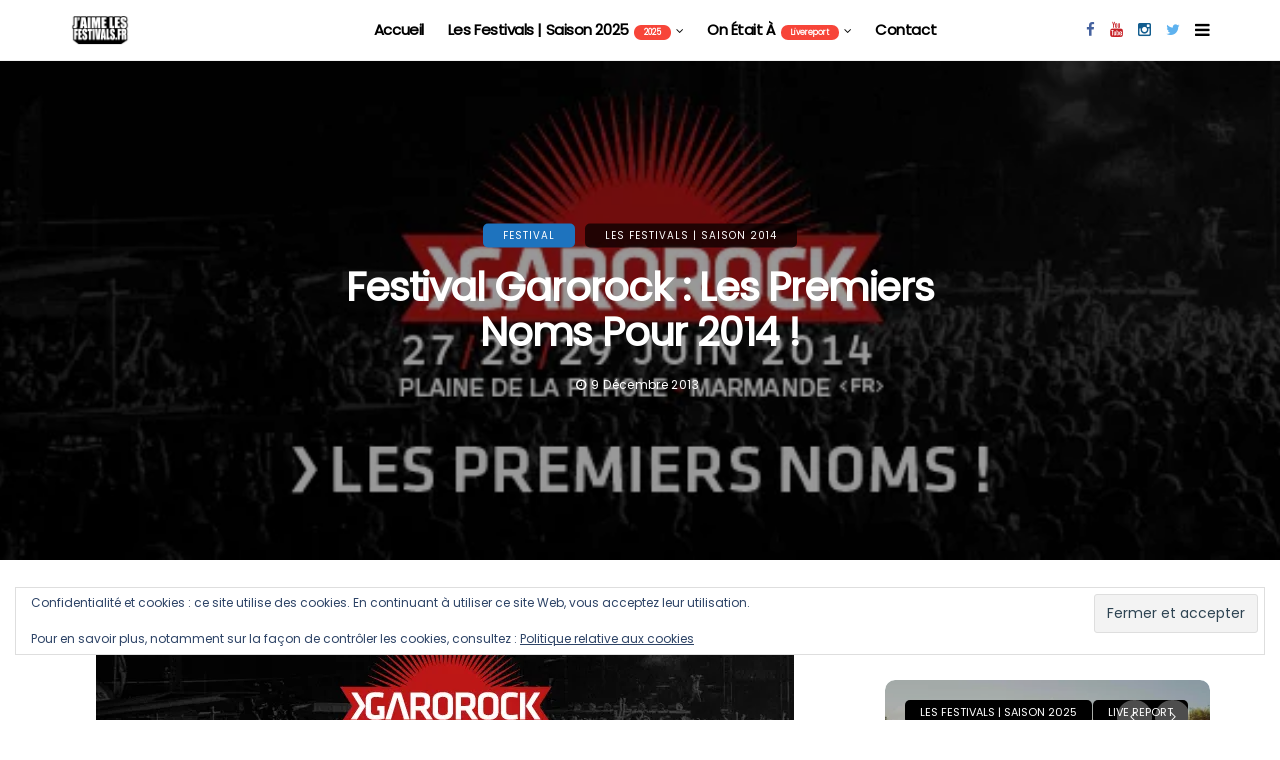

--- FILE ---
content_type: text/html; charset=UTF-8
request_url: https://jaimelesfestivals.fr/festival-garorock-les-premiers-noms-pour-2014/
body_size: 22512
content:
<!DOCTYPE html>
<!--[if IE 9 ]><html class="ie ie9" lang="fr-FR"><![endif]-->
   <html lang="fr-FR">
      <head>
         <meta charset="UTF-8">
         <meta name="viewport" content="width=device-width, initial-scale=1, maximum-scale=1">
                  <style id="jetpack-boost-critical-css">@media all{#jp-relatedposts{display:none;padding-top:1em;margin:1em 0;position:relative;clear:both}.jp-relatedposts:after{content:"";display:block;clear:both}.wp-block-image img{box-sizing:border-box;height:auto;max-width:100%;vertical-align:bottom}ul{box-sizing:border-box}.wp-block-quote{box-sizing:border-box}.wp-block-quote{overflow-wrap:break-word}.wp-block-quote.is-style-large:where(:not(.is-style-plain)){margin-bottom:1em;padding:0 1em}.wp-block-quote.is-style-large:where(:not(.is-style-plain)) p{font-size:1.5em;font-style:italic;line-height:1.6}.aligncenter{clear:both}html :where(img[class*=wp-image-]){height:auto;max-width:100%}:where(figure){margin:0 0 1em}html{font-family:sans-serif;-webkit-text-size-adjust:100%;-ms-text-size-adjust:100%}body{margin:0}figure,header,section{display:block}a{background-color:transparent}strong{font-weight:700}h1{margin:.67em 0;font-size:2em}img{border:0}figure{margin:1em 40px}button,input{margin:0;font:inherit;color:inherit}button{overflow:visible}button{text-transform:none}button,input[type=submit]{-webkit-appearance:button}input{line-height:normal}*{-webkit-box-sizing:border-box;-moz-box-sizing:border-box;box-sizing:border-box}:after,:before{-webkit-box-sizing:border-box;-moz-box-sizing:border-box;box-sizing:border-box}html{font-size:10px}body{font-size:14px;line-height:1.42857143;color:#333;background-color:#fff}button,input{font-family:inherit;font-size:inherit;line-height:inherit}a{color:#222;text-decoration:none}figure{margin:0}img{vertical-align:middle}h1,h2,h3{font-family:inherit;font-weight:500;line-height:1.1;color:inherit}h1,h2,h3{margin-top:20px;margin-bottom:10px}h1{font-size:36px}h2{font-size:30px}h3{font-size:24px}p{margin:0 0 10px}ul{margin-top:0;margin-bottom:10px}ul ul{margin-bottom:0}blockquote{padding:10px 20px;margin:0 0 20px;font-size:17.5px;border-left:5px solid #eee}.container{padding-right:15px;padding-left:15px;margin-right:auto;margin-left:auto}@media (min-width:768px){.container{width:750px}}@media (min-width:992px){.container{width:970px}}@media (min-width:1200px){.container{width:1200px}}.row{margin-right:-15px;margin-left:-15px}.col-md-12,.col-md-4,.col-md-8{position:relative;min-height:1px;padding-right:15px;padding-left:15px}@media (min-width:992px){.col-md-12,.col-md-4,.col-md-8{float:left}.col-md-12{width:100%}.col-md-8{width:66.66666667%}.col-md-4{width:33.33333333%}}.clearfix:after,.clearfix:before,.container:after,.container:before,.row:after,.row:before{display:table;content:" "}.clearfix:after,.container:after,.row:after{clear:both}@-ms-viewport{width:device-width}@font-face{font-family:FontAwesome;font-weight:400;font-style:normal}.fa{display:inline-block;font:normal normal normal 14px/1 FontAwesome;font-size:inherit;text-rendering:auto;-webkit-font-smoothing:antialiased;-moz-osx-font-smoothing:grayscale}.fa-search:before{content:""}.fa-close:before{content:""}.fa-clock-o:before{content:""}.fa-twitter:before{content:""}.fa-facebook:before{content:""}.fa-bars:before{content:""}.fa-pinterest:before{content:""}.fa-linkedin:before{content:""}.fa-angle-up:before{content:""}.fa-youtube:before{content:""}.fa-instagram:before{content:""}.fa-tumblr:before{content:""}.fa-whatsapp:before{content:""}body{font-family:Arial,Helvetica,sans-serif;overflow-x:hidden;width:100%}body,html{-moz-osx-font-smoothing:grayscale}body,p{font-size:15px;line-height:1.85;font-weight:400;color:#666}p{margin:0 0 15px}a,h3 a{color:#000}h1{font-size:40px;line-height:1.3;margin-bottom:10px}h2{font-size:32px;line-height:1.3;margin-bottom:10px}h3{font-size:28px;line-height:1.3;margin-bottom:10px}h1,h2,h3,h3 a{font-weight:700;color:#000;letter-spacing:-.03em;margin-top:calc(13px + 1.2em);margin-bottom:calc(10px + .2em)}.container{max-width:1170px;width:100%}blockquote{position:relative;margin-bottom:30px;padding:30px 50px 0;text-align:center;border-left:0 solid #2c2c2c;float:left;width:100%}blockquote:before{font-family:Georgia,Arial,sans-serif;float:left;line-height:.51;content:"“";position:absolute;z-index:0;margin:0;left:50%;transform:translateX(-50%) translateY(9px) rotate(1deg);color:#2d53fe;opacity:.13;font-size:170px}blockquote p{font-size:23px!important;color:#000;line-height:1.6;font-weight:700!important;letter-spacing:-.03em}p img{margin-bottom:0!important}img{vertical-align:middle;max-width:100%;height:auto}.wp-caption{max-width:100%;margin-bottom:30px!important;padding:0;background:0 0;color:#000;font-style:italic}.wp-caption img{border:0 none;height:auto;margin:0;max-width:100%;padding:0;width:auto}.aligncenter{display:block;margin:auto}h1,h2,h3,h3 a{text-transform:capitalize}.main_content{margin-bottom:0!important}.jl_menu_lb{position:static!important;bottom:auto!important;background:#f74539!important;color:#fff;width:auto!important;top:auto;display:inline-block!important;left:0;line-height:1.2;margin-left:5px;height:auto!important;font-size:8px;padding:3px 10px;-webkit-border-radius:100px;-moz-border-radius:100px;border-radius:100px;letter-spacing:0!important}.single_post_entry_content .meta-category-small{margin-bottom:17px;text-align:center;float:left;width:100%}.jl_topa_blank_nav{float:left;width:100%;height:60px}.jl_topa_menu_sticky{position:fixed!important;left:0;top:0;width:100%;z-index:100!important}.options_layout_wrapper{float:left;width:100%;background-color:#fff}.options_layout_wrapper .options_layout_container{float:left;width:100%}.slider_widget_post .wrap_box_style_main{-webkit-backface-visibility:hidden;backface-visibility:hidden;-webkit-transform:translateZ(0) scale(1,1)}.link_grid_header_absolute{width:100%;height:100%;position:absolute;z-index:1;background:#000;opacity:0}.link_grid_header_absolute{width:100%;height:100%;position:absolute;z-index:1}.link_grid_header_absolute{width:100%;height:100%;position:absolute;z-index:1}.link_grid_header_absolute{width:100%;height:100%;position:absolute;z-index:1}.link_grid_header_absolute{width:100%;height:100%;position:absolute;z-index:1}.jl_post_meta{float:left;width:100%;margin-top:0}.jl_post_meta .post-date{font-weight:400!important}.jl_post_meta .post-date{float:left;color:#818181;font-size:13px;line-height:25px;text-transform:capitalize;letter-spacing:0}.jl_post_meta .post-date i{margin-right:5px}.header_layout_style1_custom.navigation_wrapper{position:absolute!important;width:100%!important;z-index:1}.header_layout_style1_custom.navigation_wrapper .jl_main_menu{text-align:center;position:static!important}.navigation_wrapper{float:left;text-align:center;color:#161616;font-size:11px;font-weight:600;letter-spacing:.09em;text-transform:uppercase;-webkit-font-smoothing:subpixel-antialiased;width:100%;z-index:-1}.navigation_wrapper>ul{float:left;width:100%}.navigation_wrapper ul{list-style:none;position:relative;padding:0!important;margin:0!important}.navigation_wrapper ul li{display:inline-block;float:none;vertical-align:top}.navigation_wrapper .jl_main_menu li>a{float:left;padding:0;color:inherit}.navigation_wrapper .jl_main_menu>li>a{padding:0 13px;height:45px;line-height:45px}.navigation_wrapper .menupost>a:after{display:inline-block;content:"";margin-left:5px;font-family:FontAwesome;font-style:normal;font-weight:400;font-size:12px;line-height:.9;-webkit-font-smoothing:antialiased;-moz-osx-font-smoothing:grayscale}.header_layout_style1_custom.navigation_wrapper .jl_main_menu>li>.sub-menu,.header_layout_style1_custom.navigation_wrapper .jl_main_menu>li>ul{margin-left:-8px!important}.navigation_wrapper .jl_main_menu>li>.sub-menu,.navigation_wrapper .jl_main_menu>li>ul{top:100%;margin-left:-22px!important;margin-top:-1px;background:#fff!important}.navigation_wrapper .jl_main_menu>li>.sub-menu.menu_post_feature{margin-left:0!important}.navigation_wrapper .jl_main_menu .sub-menu,.navigation_wrapper .jl_main_menu ul{position:absolute;overflow:visible;visibility:hidden;display:block;opacity:0;padding:0!important;background:#fff;z-index:100;line-height:1.8666;-webkit-box-shadow:0 5px 40px rgba(0,0,0,.15);-moz-box-shadow:0 5px 40px rgba(0,0,0,.15);box-shadow:0 5px 40px rgba(0,0,0,.15)}.navigation_wrapper .jl_main_menu li li{display:block}.navigation_wrapper .jl_main_menu li li{display:block}.navigation_wrapper .jl_main_menu .sub-menu li,.navigation_wrapper .jl_main_menu ul li{float:none;min-width:200px;max-width:350px;border-top:0;padding:0;position:relative;border-bottom:1px solid #e9ecef}.navigation_wrapper .jl_main_menu .sub-menu li:last-child,.navigation_wrapper .jl_main_menu ul li{border-bottom:0}.navigation_wrapper .jl_main_menu>li li a{float:none;text-align:left;display:block;text-decoration:none;padding:6px 22px;border-top:0 solid #e9ecef;font-size:11px;color:#000;letter-spacing:.15em}.navigation_wrapper .jl_main_menu .sub-menu li,.navigation_wrapper .jl_main_menu ul li{float:none;min-width:200px;max-width:350px;border-top:0;padding:0;position:relative}.navigation_wrapper .jl_main_menu .sub-menu,.navigation_wrapper .jl_main_menu ul{position:absolute;overflow:visible;visibility:hidden;display:block;opacity:0;padding:0;z-index:100;line-height:1.8666}.jelly_loading_pro{display:block;height:200px;overflow:hidden;position:relative}.jelly_loading_pro div{opacity:0}.jelly_loading_pro:after{content:"";width:49px;height:49px;background:#222;left:50%;margin-left:-17px!important;position:absolute;top:50%}.recent_post_large_widget .image_post{position:relative}.recent_post_large_widget{float:left;width:100%;margin-bottom:30px;position:relative}.recent_post_large_widget .meta-category-small{margin:0;position:absolute;left:20px;top:20px}.recent_post_large_widget .meta-category-small a{padding:7px 15px 7px;margin-bottom:1px;letter-spacing:0;-webkit-border-radius:5px;-moz-border-radius:5px;border-radius:5px;color:#fff!important;background:#000;width:auto!important;float:left!important}.recent_post_large_widget:last-child{margin-bottom:0;border-bottom:0 solid #ededed;padding-bottom:0}.recent_post_large_widget .image_post a.feature-link{float:left;width:100%;margin-bottom:0;position:relative;max-height:200px;overflow:hidden;background:#eee}.jl_radius .recent_post_large_widget .image_post a.feature-link{-webkit-border-radius:10px;-moz-border-radius:10px;border-radius:10px;overflow:hidden}.recent_post_large_widget .image_post,.recent_post_large_widget img{float:left;width:100%}.recent_post_large_widget .image_post{margin-bottom:20px}.recent_post_large_widget .wrap_box_style_main{float:left;width:100%;margin-top:0}.recent_post_large_widget .wrap_box_style_main .title_content_wrapper{float:left}.menu_post_feature .recent_post_large_widget .meta-category-small{display:none!important}.recent_post_large_widget .wrap_box_style_main h3{margin:0 0 10px;font-size:20px;line-height:1.2;text-transform:capitalize;text-align:left}.menu_post_feature{float:left;width:100%;position:relative}.menu_post_feature .image-post-title a{text-transform:capitalize}.menu_post_feature .image_post>.feature-link img{width:100%!important;max-height:100%!important}.menu_post_feature .recent_post_large_widget .wrap_box_style_main h3 a{font-size:17px!important;letter-spacing:-.03em!important;float:left;width:100%}.menu_post_feature .recent_post_large_widget .feature-link img{-webkit-border-radius:0px;-moz-border-radius:0;border-radius:0}.menu_wrapper{width:100%;z-index:999}.menu_post_feature{margin-top:0!important;width:100%!important;background:#fff!important;float:left;padding:20px 0;padding-bottom:0!important;overflow:hidden!important}.menu_post_feature li{white-space:normal!important;background:0 0!important;padding:10px!important;padding-bottom:0!important}.menu_post_feature .widget-title{display:none!important}.menu_post_feature .jl_post_meta .post-date{color:#818181}.menu_post_feature .image-post-title{margin:0}.menu_post_feature .image-post-title a{padding:0!important;color:#000;font-size:18px!important;height:auto!important;line-height:1.2!important}.menu_post_feature .main_post_style,.menu_post_feature>li{width:100%;padding:0;margin:0;background:0 0}.menu_post_feature .widget.main_post_style{margin-bottom:0!important}.menu_post_feature .widget.main_post_style .jl_recent_large{padding:20px 10px 0;float:left;width:100%}.menu_post_feature>li{float:left;width:100%;padding:0!important;padding-left:20px!important;margin-bottom:20px;border:0 solid #000!important}.menu_post_feature .recent_post_large_widget{float:left!important;width:25%!important;border:0 solid #000;padding:0 10px;margin-bottom:30px}.menu_post_feature .image_post a.feature-link{height:auto!important;line-height:auto!important;padding:0!important}.menu_post_feature .wrap_box_style_main .image-post-title{margin:0 0 10px!important;padding:0!important;float:left;width:100%}.menu_post_feature .wrap_box_style_main .image-post-title a{font-size:16px!important;line-height:1.3!important;height:auto!important;padding:0!important;margin:0!important;color:#000!important}.header_magazine_full_screen .navigation_wrapper .jl_main_menu>li>a{height:60px;line-height:60px;color:#000;font-size:12px;font-weight:600;letter-spacing:-.03em}.header_magazine_full_screen .menu_wrapper{border:0!important;position:relative}.header_magazine_full_screen .menu_wrapper .jl_main_menu>li{padding:0 13px}.header_magazine_full_screen .menu_wrapper .jl_main_menu>li>a{position:relative;padding:0}.header_magazine_full_screen .menu_wrapper .jl_main_menu>li>a>span{position:absolute;width:0;height:0;display:block;bottom:25px;right:0;background:#000}.jl_cus_sihead.header_magazine_full_screen .search_header_menu{width:auto}.jl_cus_sihead.header_magazine_full_screen .social_icon_header_top{padding:0;margin:0;float:right}.jl_cus_sihead.header_magazine_full_screen .social_icon_header_top li{float:left;list-style:none;margin-right:15px}.jl_cus_sihead.header_magazine_full_screen .social_icon_header_top li a{float:left;height:50px;line-height:50px}.jl_cus_sihead.header_magazine_full_screen .menu_mobile_icons{height:60px;line-height:60px!important}.jl_cus_sihead.header_magazine_full_screen .menu_wrapper .jl_main_menu>li{padding:0 10px}.social_icon_header_top.jl_socialcolor li a.facebook i{color:#45629f}.social_icon_header_top.jl_socialcolor li a.youtube i{color:#c61d23}.social_icon_header_top.jl_socialcolor li a.instagram i{color:#125d8f}.social_icon_header_top.jl_socialcolor li a.twitter i{color:#5eb2ef}.header_magazine_full_screen .search_header_menu{margin-right:15px}.header_magazine_full_screen .logo_small_wrapper_table{display:table;padding:0;height:60px;float:left;width:auto;margin-right:0;margin-left:0!important;position:relative;z-index:33}.header_magazine_full_screen .logo_small_wrapper_table .logo_small_wrapper{display:table-cell;vertical-align:middle;line-height:0}.header_magazine_full_screen .menu_wrapper{background-color:#fff!important;border-bottom:1px solid #f0f0f0!important}.header_magazine_full_screen .logo_link{margin:0;display:inline-block}.header_magazine_full_screen .logo_link img{max-height:30px;max-width:120px}.header_magazine_full_screen .search_header_menu{height:60px}.header_magazine_full_screen .menu_mobile_icons{margin-top:0;height:100px;line-height:100px!important}.header_magazine_full_screen .search_header_menu i{font-size:15px;color:#000;height:60px;line-height:60px;float:left}.jl_main_menu .sub-menu.menu_post_feature{width:100%!important;float:left;position:absolute;left:0}.jl_main_menu .sub-menu.menu_post_feature>li{float:left;width:100%;max-width:100%;margin:0;padding:0!important}.jl_main_menu .recent_post_large_widget .wrap_box_style_main .title_content_wrapper{border-left:0 solid #000;padding-left:0;margin-left:0;float:left;max-width:100%;margin-top:0}.header-wraper{float:left;width:100%;z-index:9999;position:relative}.menu_wrapper{float:left;width:100%;z-index:9999;margin-bottom:-1px;background:#fff;border-top:1px solid #f0f0f0;border-bottom:1px solid #f0f0f0}.menu_wrapper .row{margin-bottom:0}.row{margin-bottom:40px}.feature-item img{width:100%}.recent-grid-post-widget{float:left;width:100%;padding:0}.widget.post_grid_widget{padding-bottom:20px!important}.recent-grid-post-widget .grid_post_wrapper{list-style:none;float:left;width:50%}.recent-grid-post-widget .grid_post_wrapper.last_grid{padding-left:10px;padding-right:0}.recent-grid-post-widget .grid_post_wrapper .recent-grid-post{position:relative;float:left;overflow:hidden}.jl_radius .recent-grid-post-widget .grid_post_wrapper .recent-grid-post{-webkit-border-radius:10px;-moz-border-radius:10px;border-radius:10px;overflow:hidden}.recent-grid-post-widget .grid_post_wrapper .recent-grid-post>img{width:100%}.mobile_close_icons.closed_menu{width:35px;height:35px;line-height:30px;margin-right:30px;margin-bottom:0;text-align:center;z-index:10;display:block;color:#000;-webkit-border-radius:0px;-moz-border-radius:0;border-radius:0}.jl_mobile_nav_inner{float:left;width:100%}.menu_mobile_icons{display:none;font-size:30px;float:right;color:#fff}.menu_mobile_icons i{margin-top:5px}#content_nav.jl_mobile_nav_wrapper{visibility:hidden}#content_nav{top:0;right:0;height:100%;z-index:999999;width:350px;padding:30px 0 0;color:#000;position:fixed;background:#fff;overflow-y:scroll!important;-webkit-transform:translate(480px,0);-ms-transform:translate(480px,0);transform:translate(480px,0);-o-transform:translate(480px,0);-webkit-backface-visibility:hidden;-webkit-font-smoothing:subpixel-antialiased;-webkit-overflow-scrolling:touch;opacity:0;visibility:hidden}#content_nav .menu_moble_slide li a{padding:7px 0!important;font-weight:600;display:block;color:#000}#content_nav .menu_moble_slide>li{border-top:0 solid #dadada}#content_nav .menu_moble_slide>li a{padding-left:40px!important;font-weight:400;text-transform:capitalize;font-size:14px}#content_nav .menu_moble_slide li{width:100%;list-style:none;display:inline-block;margin:0;padding:0;position:relative}.menu_moble_slide{border-bottom:0 solid #dadada;margin-bottom:30px}#content_nav .menu_moble_slide,#content_nav .menu_moble_slide li a{width:100%!important;text-decoration:none!important;padding:0}.mobile_menu_overlay{display:block;width:100%;height:100%;z-index:99999;position:fixed;top:0;left:0;visibility:hidden;background:0 0}.logo_link{position:relative;z-index:99}.searchform_theme{float:left;width:100%;position:relative;height:42px;overflow:hidden}.searchform_theme .search_btn{border:1px solid #c6c6c6;border-radius:0;float:left;padding:0 10px!important;width:100%;color:#000;outline:0;background:#fff;background:rgba(255,255,255,.2);height:40px;line-height:40px!important;-webkit-border-radius:5px;-moz-border-radius:5px;border-radius:5px}.searchform_theme .button{background:0 0;border:0 solid #202020!important;border-left:0 solid #202020!important;border-bottom:0;color:#000;border-radius:0 2px 2px 0!important;background-repeat:no-repeat!important;height:38px!important;line-height:38px;text-align:center;width:40px;position:absolute!important;right:0;top:0;outline:0!important;border-bottom:0!important;font-size:15px}.search_header_menu{margin:auto;margin-right:15px;position:absolute;top:0;bottom:0;right:0;height:40px;width:70px;z-index:2}.search_header_menu i{font-size:20px;color:#000}.search_form_menu_personal .searchform_theme{margin:-60px 0 0-300px;position:absolute;top:50%;left:50%;width:600px;height:auto;overflow:hidden;float:none}.searchform_theme .search_btn{font-size:14px}.search_form_menu_personal .searchform_theme .search_btn{background:0 0;border:0;border-bottom:2px solid #444!important;color:#000;float:left;font-size:60px;font-weight:600;line-height:100%;padding:20px 0;width:100%;height:70px}.search_form_menu_personal .searchform_theme .search_btn::-webkit-input-placeholder{color:#000!important}.search_form_menu_personal .searchform_theme .search_btn::-moz-placeholder{color:#000!important}.search_form_menu_personal .searchform_theme .search_btn:-ms-input-placeholder{color:#000!important}.search_form_menu_personal .searchform_theme .search_btn:-moz-placeholder{color:#000!important}.search_form_menu_personal .searchform_theme .button{display:none}.search_header_menu .menu_mobile_icons{display:inherit;float:right;font-size:20px!important;line-height:0}.search_header_menu .menu_mobile_icons i{margin:0;font-size:17px}.search_form_menu_personal{-webkit-backface-visibility:hidden;backface-visibility:hidden;background:rgba(255,255,255,.97);opacity:0;position:fixed;top:0!important;left:0;width:100%;height:100%;z-index:999999;visibility:hidden}.menu_mobile_large_close{position:absolute;top:50px;right:50px;z-index:9999}.jl_close_wapper{position:relative;display:inline-block;vertical-align:middle;width:25px;height:25px}.jl_close_wapper .jl_close_1,.jl_close_wapper .jl_close_2{position:absolute;left:0;width:2px;height:100%;background-color:#000;-webkit-transform:rotate(25deg);-moz-transform:rotate(25deg);transform:rotate(25deg)}.jl_close_wapper .jl_close_1{left:50%;-webkit-transform:rotate(45deg);-moz-transform:rotate(45deg);transform:rotate(45deg)}.jl_close_wapper .jl_close_2{left:50%;-webkit-transform:rotate(-45deg);-moz-transform:rotate(-45deg);transform:rotate(-45deg)}.search_form_menu_personal .search_btn{padding:0!important;border:0;-webkit-border-radius:0px;-moz-border-radius:0;border-radius:0}.searchform_theme .search_btn{color:#313131}.jl_spost .post_content>p{margin-top:0;margin-bottom:20px}#content_main{clear:both;padding-top:50px;padding-bottom:0}.single-post-meta-wrapper>span:last-child:after{display:none}.jl_single_style3{float:left;width:100%}.jl_single_style3 .single-post-meta-wrapper>span:after{display:none}.single_content_header{float:left;width:100%;position:relative}.single_post_entry_content{float:left;width:100%;margin-bottom:15px;text-align:center;padding:0}.single_post_entry_content .single_post_title_main{font-size:40px;color:#000;text-transform:capitalize;margin-top:0;margin-bottom:0;line-height:1.125!important;float:left;width:100%;text-align:center}.single_content_header .image-post-thumb{margin-bottom:20px}.single-post-meta-wrapper{float:left;width:100%;text-align:left;text-transform:uppercase}.single-post-meta-wrapper span{font-size:12px;margin:0 5px;padding-right:5px;color:#818181!important;text-transform:capitalize;letter-spacing:.03em;font-weight:400}.single-post-meta-wrapper span i{margin-right:5px}.single_content_header .meta-category-small a{float:none;margin-right:0;margin-top:0;font-size:10px!important;text-transform:uppercase;margin:0 5px;display:inline-block;color:#fff;background:#000;background-color:rgba(0,0,0,.7);font-weight:500;height:auto;line-height:10px;padding:7px 20px 7px;letter-spacing:.1em;-webkit-border-radius:5px;-moz-border-radius:5px;border-radius:5px}.single_captions_overlay_image_full_width{position:relative;background:#000;height:500px}.single_captions_overlay_image_full_width .image-post-thumb{margin:0;position:absolute;top:0;right:0;bottom:0;left:0;height:100%;width:100%;-webkit-background-size:cover;-moz-background-size:cover;-o-background-size:cover;background-size:cover;background-position:50%;-webkit-backface-visibility:hidden;backface-visibility:hidden;opacity:.6}.single_captions_overlay_image_full_width .single_post_entry_content{margin:0;position:absolute;top:50%;left:50%;-webkit-transform:translate(-50%,-50%);-ms-transform:translate(-50%,-50%);transform:translate(-50%,-50%);height:auto;max-width:600px;z-index:1;text-align:center;padding:0}.single_captions_overlay_image_full_width .single_post_entry_content h1{font-size:40px}.single_captions_overlay_image_full_width .single-post-meta-wrapper{text-align:center;margin-top:15px}.single_captions_overlay_image_full_width .single-post-meta-wrapper span,.single_captions_overlay_image_full_width .single_post_entry_content .single_post_title_main{color:#fff!important}.single_post_entry_content{text-align:left}.single_post_entry_content{text-align:left}.single_post_entry_content{text-align:left}.single_post_share_icon_post li.single_post_share_pinterest a{line-height:70px;height:70px;width:70px;-webkit-border-radius:100px;-moz-border-radius:100px;border-radius:100px;position:relative}.single_post_share_icon_post li.single_post_share_pinterest a:after{content:"";font-family:FontAwesome;font-size:25px!important;line-height:70px;height:70px;width:70px;position:absolute;left:0;top:0;background:#cd1d1f;-webkit-border-radius:100px;-moz-border-radius:100px;border-radius:100px}.single_post_share_icons.social_popup_close i{margin:0!important;font-size:13px!important}.single_post_share_icons.social_popup_close{position:absolute;top:40px;right:40px;width:35px;height:35px;line-height:35px;-webkit-border-radius:0px;-moz-border-radius:0;border-radius:0;text-align:center;z-index:10;display:block;color:#fff;background-color:#000;margin:0!important;-webkit-border-radius:100px;-moz-border-radius:100px;border-radius:100px}.single_post_share_icons i{margin-left:5px}.single_post_share_icons{text-transform:uppercase;float:right;margin-top:0;font-size:11px;color:#fff;background:#212121;height:21px;line-height:21px;padding:0 10px;text-align:center;-webkit-border-radius:5px;-moz-border-radius:5px;border-radius:5px}.single_post_share_wrapper .single_post_share_icon_post{margin:-40px 0 0;position:absolute;top:50%;left:0;width:100%;height:auto;overflow:hidden;float:none;text-align:center}.single_post_share_wrapper{-webkit-backface-visibility:hidden;backface-visibility:hidden;background:rgba(255,255,255,.97);opacity:0;position:fixed;top:0!important;left:0;width:100%;height:100%;z-index:999999;visibility:hidden}.single_post_share_icon_post{float:left;width:100%;padding:0;margin-bottom:15px}.single_post_share_icon_post li{display:inline-block;margin-right:0;list-style:none!important;-webkit-border-radius:2px;-moz-border-radius:2px;border-radius:2px}.single_post_share_icon_post li a{display:block;padding:0;line-height:70px;height:70px;width:70px;color:#fff;text-align:center;font-size:25px;margin-right:5px;-webkit-border-radius:100px;-moz-border-radius:100px;border-radius:100px}.single_post_share_icon_post li:last-child a{margin-right:0}.single_post_share_icon_post li.single_post_share_facebook a{background:#455fa1}.single_post_share_icon_post li.single_post_share_twitter a{background:#58abf5}.single_post_share_icon_post li.single_post_share_pinterest a{background:0 0}.single_post_share_icon_post li.single_post_share_linkedin a{background:#1980be}.single_post_share_icon_post li.single_post_share_ftumblr a{background:#586973}.loop-large-post .box{margin-bottom:50px!important;width:100%;display:inline-block;vertical-align:top;padding:0;position:relative}.single_section_content.box.blog_large_post_style{width:100%!important;position:static;padding:0}.jl_radius .loop-large-post .post_content img{-webkit-border-radius:10px;-moz-border-radius:10px;border-radius:10px}.loop-large-post .post_content{float:left;width:100%;padding:0;margin-top:0}.box img{height:auto}.meta-category-small{float:left;width:100%;line-height:1.2}.meta-category-small a{float:left;margin-right:0;margin-top:0;font-size:11px!important;text-transform:uppercase;margin:0 1px 0 0;display:inline-block;color:#000;font-weight:500;letter-spacing:.2em;height:auto;line-height:10px;padding:0}#content{width:69.66666667%;padding-right:40px;position:relative}#sidebar{width:30.33333333%}.widget{float:left;width:100%;padding:0;margin-bottom:50px!important;position:relative;z-index:1}.widget .widget-title{margin:0;margin-top:0;margin-bottom:0;float:left;width:100%}.widget .widget-title h2{float:left;width:100%!important;color:#000;display:block;font-size:20px;line-height:1.2;text-transform:capitalize;padding-bottom:20px;margin:0 0 25px;border-bottom:1px solid #e2e3e7;position:relative}.widget-title span{color:#333;float:left;font-size:17px;line-height:27px;padding:6px 10px;min-height:30px;margin:0;text-transform:uppercase}.widget-title .jl_none_space{height:0!important;display:none}.widget-title h2{font-size:17px;line-height:27px;margin:0;text-transform:capitalize}.widget.jl_widget_slider{padding:0}.slider_widget_post{float:left;width:100%;position:relative}.slider_widget_post .recent_post_large_widget{height:380px}.slider_widget_post .recent_post_large_widget .image_grid_header_absolute{width:100%;height:380px;background:#ccc;position:absolute;-webkit-background-size:cover;-moz-background-size:cover;-o-background-size:cover;background-size:cover;background-position:50%;opacity:1;-webkit-backface-visibility:hidden;backface-visibility:hidden}.slider_widget_post .recent_post_large_widget .meta-category-small{z-index:999}.slider_widget_post .recent_post_large_widget .link_grid_header_absolute{width:100%;height:100%;position:absolute;z-index:1;opacity:.3;-webkit-border-radius:10px;-moz-border-radius:10px;border-radius:10px}.jl_radius .slider_widget_post .recent_post_large_widget{-webkit-border-radius:10px;-moz-border-radius:10px;border-radius:10px}.slider_widget_post .recent_post_large_widget{float:left;width:100%;padding:0!important;margin-bottom:0!important;overflow:hidden}.slider_widget_post .wrap_box_style_main{position:absolute;top:auto;bottom:0;text-align:left;padding:30px;margin-top:0;z-index:1}.slider_widget_post .wrap_box_style_main h3{margin:0 0 5px;font-size:20px;line-height:1.2;text-transform:capitalize;float:left}.slider_widget_post .wrap_box_style_main .jl_post_meta span{color:#fff}.slider_widget_post .wrap_box_style_main h3 a{color:#fff!important}.featured-thumbnail .background_over_image{position:absolute;height:100%;width:100%;top:0;left:0;opacity:0}#go-top{display:none;position:fixed;bottom:15px;right:15px;z-index:9}#go-top a{width:40px;height:40px;display:block;text-align:center;text-decoration:none;color:#fff;background:#a7a7a7;background:rgba(0,0,0,.8);font-size:18px;line-height:37px;-webkit-border-radius:5px;-moz-border-radius:5px;border-radius:5px}.jl_none_space{padding:0!important;margin:0!important;width:0!important;height:0!important}.post_content ul{margin-top:1.65em;margin-bottom:1.65em}.post_content li{padding-left:5px;margin-bottom:.8em}.wp-block-image{margin-top:calc(40px + .25vw);margin-bottom:calc(40px + .25vw)}@media only screen and (min-width:760px) and (max-width:1199px){#sidebar{padding-left:20px}}@media only screen and (min-width:768px) and (max-width:992px){.header_magazine_full_screen .logo_small_wrapper_table .logo_small_wrapper:before{border-bottom-width:50px}.header_magazine_full_screen.jl_cus_sihead .search_header_menu{position:relative}.header_magazine_full_screen.jl_cus_sihead .search_header_menu{height:50px!important}.header_magazine_full_screen.jl_cus_sihead .menu_mobile_icons i,.header_magazine_full_screen.jl_cus_sihead .search_header_menu i{height:50px;line-height:50px}.header_magazine_full_screen.jl_cus_sihead .menu_mobile_icons{height:50px;line-height:50px}.jl_topa_blank_nav{height:50px}#sidebar{float:left;width:100%;margin-top:50px}.navigation_wrapper{display:none}.header_magazine_full_screen #menu_wrapper{display:block!important}#content{width:100%;padding-right:15px;border-right:0 solid #e4e4e4}#sidebar{width:100%}.menu_mobile_icons{display:block}#sidebar{padding-left:15px}.searchform_theme{display:inline-block}.menu_wrapper{display:none}.header_magazine_full_screen .logo_small_wrapper_table{height:50px}.search_header_menu{width:107px}.header_magazine_full_screen .logo_link img{max-height:25px}}@media only screen and (max-width:767px){.single_post_entry_content .single_post_title_main{font-size:30px}#content{padding-right:15px}.header_magazine_full_screen .logo_small_wrapper_table .logo_small_wrapper:before{border-bottom-width:50px}.header_magazine_full_screen.jl_cus_sihead .search_header_menu{position:relative}.header_magazine_full_screen.jl_cus_sihead .search_header_menu{height:50px!important}.header_magazine_full_screen.jl_cus_sihead .menu_mobile_icons i,.header_magazine_full_screen.jl_cus_sihead .search_header_menu i{height:50px;line-height:50px}.header_magazine_full_screen.jl_cus_sihead .menu_mobile_icons{height:50px;line-height:50px}.jl_topa_blank_nav{height:50px}.header_magazine_full_screen .logo_small_wrapper_table{margin-left:15px!important}.header_magazine_full_screen .search_header_menu{margin-right:15px}#sidebar{float:left;width:100%;margin-top:50px}.header_magazine_full_screen .logo_small_wrapper_table{height:50px}.search_header_menu{width:107px}.header_magazine_full_screen .logo_link img{max-height:25px}.navigation_wrapper{display:none}.header_magazine_full_screen #menu_wrapper{display:block!important}#content{width:100%;padding-right:15px;border-right:0 solid #e4e4e4}#sidebar{width:100%}.menu_mobile_icons{display:block}#sidebar{padding-left:15px}.menu_wrapper{display:none}.searchform_theme{display:inline-block}.single_captions_overlay_image_full_width .single_post_entry_content h1{font-size:30px}.search_form_menu_personal .searchform_theme{width:300px;margin:-60px 0 0-150px}.search_form_menu_personal .searchform_theme .search_btn{font-size:20px;height:40px}.single_post_share_icon_post li a{line-height:40px;height:40px;width:40px;font-size:20px}.single_post_share_icon_post li.single_post_share_pinterest a{line-height:40px;height:40px;width:40px}.single_post_share_icon_post li.single_post_share_pinterest a:after{line-height:40px;height:40px;width:40px}.single_post_share_icons.social_popup_close{top:20px;right:20px}}@media only screen and (min-width:480px) and (max-width:767px){.single_post_entry_content .single_post_title_main{font-size:30px}#content{padding-right:15px}.header_magazine_full_screen .logo_small_wrapper_table .logo_small_wrapper:before{border-bottom-width:50px}.header_magazine_full_screen.jl_cus_sihead .search_header_menu{position:relative}.header_magazine_full_screen.jl_cus_sihead .search_header_menu{height:50px!important}.header_magazine_full_screen.jl_cus_sihead .menu_mobile_icons i,.header_magazine_full_screen.jl_cus_sihead .search_header_menu i{height:50px;line-height:50px}.header_magazine_full_screen.jl_cus_sihead .menu_mobile_icons{height:50px;line-height:50px}.jl_topa_blank_nav{height:50px}.header_magazine_full_screen .logo_small_wrapper_table{margin-left:15px!important}.header_magazine_full_screen .search_header_menu{margin-right:15px}#sidebar{float:left;width:100%;margin-top:50px}.header_magazine_full_screen .logo_small_wrapper_table{height:50px}.search_header_menu{width:107px}.header_magazine_full_screen .logo_link img{max-height:25px}.navigation_wrapper{display:none}.header_magazine_full_screen #menu_wrapper{display:block!important}#sidebar{padding-left:15px}.menu_wrapper{display:none}.searchform_theme{display:inline-block}.menu_wrapper{display:none}.single_captions_overlay_image_full_width .single_post_entry_content h1{font-size:30px}.search_form_menu_personal .searchform_theme{width:300px;margin:-60px 0 0-150px}.single_post_share_icon_post li a{line-height:40px;height:40px;width:40px;font-size:20px}.single_post_share_icon_post li.single_post_share_pinterest a{line-height:40px;height:40px;width:40px}.single_post_share_icon_post li.single_post_share_pinterest a:after{line-height:40px;height:40px;width:40px}.single_post_share_icons.social_popup_close{top:20px;right:20px}}.widget_eu_cookie_law_widget{border:none;bottom:1em;left:1em;margin:0;padding:0;position:fixed;right:1em;width:auto;z-index:50001}#eu-cookie-law{background-color:#fff;border:1px solid #dedede;color:#2e4467;font-size:12px;line-height:1.5;overflow:hidden;padding:6px 6px 6px 15px;position:relative}#eu-cookie-law a{color:inherit;text-decoration:underline}#eu-cookie-law form{margin-bottom:0;position:static}#eu-cookie-law input{background:#f3f3f3;border:1px solid #dedede;border-radius:4px;-moz-border-radius:3px;-webkit-border-radius:3px;color:#2e4453;display:inline;float:right;font-family:inherit;font-size:14px;font-weight:inherit;line-height:inherit;margin:0 0 0 5%;padding:8px 12px;position:static;text-transform:none}@media (max-width:600px){#eu-cookie-law{padding-bottom:55px}#eu-cookie-law input.accept{bottom:8px;position:absolute;right:8px}}#jp-relatedposts{clear:both;display:none;margin:1em 0;padding-top:1em;position:relative}.jp-relatedposts:after{clear:both;content:"";display:block}.widget_eu_cookie_law_widget{border:none;bottom:1em;left:1em;margin:0;padding:0;position:fixed;right:1em;width:auto;z-index:50001}#eu-cookie-law{background-color:#fff;border:1px solid #dedede;color:#2e4467;font-size:12px;line-height:1.5;overflow:hidden;padding:6px 6px 6px 15px;position:relative}#eu-cookie-law a{color:inherit;text-decoration:underline}#eu-cookie-law form{margin-bottom:0;position:static}#eu-cookie-law input{background:#f3f3f3;border:1px solid #dedede;border-radius:4px;-moz-border-radius:3px;-webkit-border-radius:3px;color:#2e4453;display:inline;float:right;font-family:inherit;font-size:14px;font-weight:inherit;line-height:inherit;margin:0 0 0 5%;padding:8px 12px;position:static;text-transform:none}@media (max-width:600px){#eu-cookie-law{padding-bottom:55px}#eu-cookie-law input.accept{bottom:8px;position:absolute;right:8px}}}</style><meta name='robots' content='index, follow, max-image-preview:large, max-snippet:-1, max-video-preview:-1' />
	<style>img:is([sizes="auto" i], [sizes^="auto," i]) { contain-intrinsic-size: 3000px 1500px }</style>
	<!-- Jetpack Site Verification Tags -->
<meta name="google-site-verification" content="E7bj3-BpMEi2SXWeYPaxbJxKQxGYP4nNZdZaGWRqJyI" />

	<!-- This site is optimized with the Yoast SEO plugin v25.3.1 - https://yoast.com/wordpress/plugins/seo/ -->
	<title>Festival Garorock : Les premiers noms pour 2014 ! - J&#039;aime les festivals | Actualités, tendances et live reports des festivals</title>
	<link rel="canonical" href="https://jaimelesfestivals.fr/festival-garorock-les-premiers-noms-pour-2014/" />
	<meta property="og:locale" content="fr_FR" />
	<meta property="og:type" content="article" />
	<meta property="og:title" content="Festival Garorock : Les premiers noms pour 2014 ! - J&#039;aime les festivals | Actualités, tendances et live reports des festivals" />
	<meta property="og:description" content="Les premiers noms de la 18ème édition du festival Garorock  sont sortis ! Le rendez-vous est fixé pour le weekend du 27, 28 &amp; 29 Juin 2014 à Marmande avec une première annonce plutôt sympa des invités du festival. PHOENIX C&rsquo;est un des groupes de rock français les plus populaire dans le monde. Il sera [&hellip;]" />
	<meta property="og:url" content="https://jaimelesfestivals.fr/festival-garorock-les-premiers-noms-pour-2014/" />
	<meta property="og:site_name" content="J&#039;aime les festivals | Actualités, tendances et live reports des festivals" />
	<meta property="article:publisher" content="https://www.facebook.com/jaimelesfestivals.fr" />
	<meta property="article:published_time" content="2013-12-09T13:40:33+00:00" />
	<meta property="article:modified_time" content="2013-12-12T11:43:09+00:00" />
	<meta property="og:image" content="https://i0.wp.com/jaimelesfestivals.fr/wp-content/uploads/2013/12/garorock.jpg?fit=698%2C220&ssl=1" />
	<meta property="og:image:width" content="698" />
	<meta property="og:image:height" content="220" />
	<meta property="og:image:type" content="image/jpeg" />
	<meta name="author" content="Jocelyn" />
	<script data-jetpack-boost="ignore" type="application/ld+json" class="yoast-schema-graph">{"@context":"https://schema.org","@graph":[{"@type":"Article","@id":"https://jaimelesfestivals.fr/festival-garorock-les-premiers-noms-pour-2014/#article","isPartOf":{"@id":"https://jaimelesfestivals.fr/festival-garorock-les-premiers-noms-pour-2014/"},"author":{"name":"Jocelyn","@id":"https://jaimelesfestivals.fr/#/schema/person/540aeae05d26092f4efa213b2605b702"},"headline":"Festival Garorock : Les premiers noms pour 2014 !","datePublished":"2013-12-09T13:40:33+00:00","dateModified":"2013-12-12T11:43:09+00:00","mainEntityOfPage":{"@id":"https://jaimelesfestivals.fr/festival-garorock-les-premiers-noms-pour-2014/"},"wordCount":307,"publisher":{"@id":"https://jaimelesfestivals.fr/#organization"},"image":{"@id":"https://jaimelesfestivals.fr/festival-garorock-les-premiers-noms-pour-2014/#primaryimage"},"thumbnailUrl":"https://i0.wp.com/jaimelesfestivals.fr/wp-content/uploads/2013/12/garorock.jpg?fit=698%2C220&ssl=1","keywords":["Deluxe","festival","FFF","garorock","GESAFELSTEIN","Marmande","PHOENIX","Shaka Ponk","Stand High Patrol"],"articleSection":["festival","Les festivals | Saison 2014"],"inLanguage":"fr-FR"},{"@type":"WebPage","@id":"https://jaimelesfestivals.fr/festival-garorock-les-premiers-noms-pour-2014/","url":"https://jaimelesfestivals.fr/festival-garorock-les-premiers-noms-pour-2014/","name":"Festival Garorock : Les premiers noms pour 2014 ! - J&#039;aime les festivals | Actualités, tendances et live reports des festivals","isPartOf":{"@id":"https://jaimelesfestivals.fr/#website"},"primaryImageOfPage":{"@id":"https://jaimelesfestivals.fr/festival-garorock-les-premiers-noms-pour-2014/#primaryimage"},"image":{"@id":"https://jaimelesfestivals.fr/festival-garorock-les-premiers-noms-pour-2014/#primaryimage"},"thumbnailUrl":"https://i0.wp.com/jaimelesfestivals.fr/wp-content/uploads/2013/12/garorock.jpg?fit=698%2C220&ssl=1","datePublished":"2013-12-09T13:40:33+00:00","dateModified":"2013-12-12T11:43:09+00:00","breadcrumb":{"@id":"https://jaimelesfestivals.fr/festival-garorock-les-premiers-noms-pour-2014/#breadcrumb"},"inLanguage":"fr-FR","potentialAction":[{"@type":"ReadAction","target":["https://jaimelesfestivals.fr/festival-garorock-les-premiers-noms-pour-2014/"]}]},{"@type":"ImageObject","inLanguage":"fr-FR","@id":"https://jaimelesfestivals.fr/festival-garorock-les-premiers-noms-pour-2014/#primaryimage","url":"https://i0.wp.com/jaimelesfestivals.fr/wp-content/uploads/2013/12/garorock.jpg?fit=698%2C220&ssl=1","contentUrl":"https://i0.wp.com/jaimelesfestivals.fr/wp-content/uploads/2013/12/garorock.jpg?fit=698%2C220&ssl=1","width":698,"height":220,"caption":"Les premiers noms du festival Garorock"},{"@type":"BreadcrumbList","@id":"https://jaimelesfestivals.fr/festival-garorock-les-premiers-noms-pour-2014/#breadcrumb","itemListElement":[{"@type":"ListItem","position":1,"name":"Accueil","item":"https://jaimelesfestivals.fr/"},{"@type":"ListItem","position":2,"name":"Festival Garorock : Les premiers noms pour 2014 !"}]},{"@type":"WebSite","@id":"https://jaimelesfestivals.fr/#website","url":"https://jaimelesfestivals.fr/","name":"J'aime les festivals | Actualités, tendances et live reports des festivals","description":"Actualités, tendances et live reports des festivals","publisher":{"@id":"https://jaimelesfestivals.fr/#organization"},"potentialAction":[{"@type":"SearchAction","target":{"@type":"EntryPoint","urlTemplate":"https://jaimelesfestivals.fr/?s={search_term_string}"},"query-input":{"@type":"PropertyValueSpecification","valueRequired":true,"valueName":"search_term_string"}}],"inLanguage":"fr-FR"},{"@type":"Organization","@id":"https://jaimelesfestivals.fr/#organization","name":"jaimelesfestivals.fr","url":"https://jaimelesfestivals.fr/","logo":{"@type":"ImageObject","inLanguage":"fr-FR","@id":"https://jaimelesfestivals.fr/#/schema/logo/image/","url":"https://i0.wp.com/jaimelesfestivals.fr/wp-content/uploads/2015/08/cropped-logo-jlf-4.jpg?fit=512%2C384&ssl=1","contentUrl":"https://i0.wp.com/jaimelesfestivals.fr/wp-content/uploads/2015/08/cropped-logo-jlf-4.jpg?fit=512%2C384&ssl=1","width":512,"height":384,"caption":"jaimelesfestivals.fr"},"image":{"@id":"https://jaimelesfestivals.fr/#/schema/logo/image/"},"sameAs":["https://www.facebook.com/jaimelesfestivals.fr","https://x.com/jaimelesfestiva","https://www.instagram.com/jaimelesfestivals.fr/"]},{"@type":"Person","@id":"https://jaimelesfestivals.fr/#/schema/person/540aeae05d26092f4efa213b2605b702","name":"Jocelyn","image":{"@type":"ImageObject","inLanguage":"fr-FR","@id":"https://jaimelesfestivals.fr/#/schema/person/image/","url":"https://secure.gravatar.com/avatar/73105a99b877b04b0b8234691a48b83ec2fea3080fa9e542505647ea298d1f0b?s=96&d=mm&r=g","contentUrl":"https://secure.gravatar.com/avatar/73105a99b877b04b0b8234691a48b83ec2fea3080fa9e542505647ea298d1f0b?s=96&d=mm&r=g","caption":"Jocelyn"},"description":"Jocelyn est le créateur et principal animateur du site. En grand amateur de festival, de musique et de spectacle vivant, il partage avec les festivaliers sa passion.","sameAs":["http://jaimelesfestivals.fr","https://x.com/jocelyn"],"url":"https://jaimelesfestivals.fr/author/jocelyn/"}]}</script>
	<!-- / Yoast SEO plugin. -->


<link rel='dns-prefetch' href='//www.googletagmanager.com' />
<link rel='dns-prefetch' href='//stats.wp.com' />
<link rel='dns-prefetch' href='//fonts.googleapis.com' />
<link rel='dns-prefetch' href='//widgets.wp.com' />
<link rel='dns-prefetch' href='//s0.wp.com' />
<link rel='dns-prefetch' href='//0.gravatar.com' />
<link rel='dns-prefetch' href='//1.gravatar.com' />
<link rel='dns-prefetch' href='//2.gravatar.com' />
<link rel='preconnect' href='//i0.wp.com' />
<link rel='preconnect' href='//c0.wp.com' />
<link rel="alternate" type="application/rss+xml" title="J&#039;aime les festivals | Actualités, tendances et live reports des festivals &raquo; Flux" href="https://jaimelesfestivals.fr/feed/" />
<link rel="alternate" type="application/rss+xml" title="J&#039;aime les festivals | Actualités, tendances et live reports des festivals &raquo; Flux des commentaires" href="https://jaimelesfestivals.fr/comments/feed/" />

<noscript><link rel='stylesheet' id='all-css-50417dd53843e341e5e89f2d6fe24443' href='https://jaimelesfestivals.fr/wp-content/boost-cache/static/0f7a4126cd.min.css' type='text/css' media='all' /></noscript><link rel='stylesheet' id='all-css-50417dd53843e341e5e89f2d6fe24443' href='https://jaimelesfestivals.fr/wp-content/boost-cache/static/0f7a4126cd.min.css' type='text/css' media="not all" data-media="all" onload="this.media=this.dataset.media; delete this.dataset.media; this.removeAttribute( 'onload' );" />
<style id='disto_responsive-inline-css'>






.header_top_bar_wrapper .navigation_wrapper #jl_top_menu li a, .meta-category-small a, .item_slide_caption .post-meta.meta-main-img, .post-meta.meta-main-img, .post-meta-bot-in, .post-meta span, .single-post-meta-wrapper span, .comment time, .post_large_footer_meta, .blog_large_post_style .large_post_content .jelly_read_more_wrapper a, .love_post_view_header a, .header_date_display, .jl_continue_reading, .menu_post_feature .builder_cat_title_list_style li, .builder_cat_title_list_style li, .main_new_ticker_wrapper .post-date, .main_new_ticker_wrapper .news_ticker_title_style, .jl_rating_front .jl_rating_value, .pop_post_right_slider .headding_pop_post, .jl_main_right_number .jl_number_list, .jl_grid_more .jl_slider_readding, .page_builder_listpost.jelly_homepage_builder .jl_list_more a, .jl_s_slide_text_wrapper .banner-container .jl_ssider_more, .jl_post_meta .jl_author_img_w a, .jl_post_meta .post-date, .jl_large_builder.jelly_homepage_builder .jl_large_more, .feature-image-link.image_post .jl_small_list_num, .social-count-plus .count, .social-count-plus .label, .jl_instagram .instagram-pics + .clear a, .single-post-meta-wrapper .jm-post-like, #commentform #submit, .wpcf7-form-control.wpcf7-submit, .comment-reply-link, .comment-edit-link, .single_post_share_icons, .single_post_tag_layout li a{font-family: Poppins !important;}
#mainmenu > li > a, #content_nav .menu_moble_slide > li a, .header_layout_style3_custom .navigation_wrapper > ul > li > a, .header_magazine_full_screen .navigation_wrapper .jl_main_menu > li > a{font-family: Poppins !important;  font-size:15px !important; font-weight:600 !important; text-transform: capitalize !important; letter-spacing:  !important;}
#menu-footer-menu li a, .footer-bottom .footer-left-copyright, .navigation_wrapper #mainmenu.jl_main_menu > li li > a{font-family: Poppins !important;}

.content_single_page p, .single_section_content .post_content, .single_section_content .post_content p{font-size: 15px;}
body, p, .date_post_large_display, #search_block_top #search_query_top, .tagcloud a, .format-quote a p.quote_source, .blog_large_post_style .large_post_content .jelly_read_more_wrapper a, .blog_grid_post_style .jelly_read_more_wrapper a, .blog_list_post_style .jelly_read_more_wrapper a, .pagination-more div a,
.meta-category-small-builder a, .full-slider-wrapper .banner-carousel-item .banner-container .more_btn a, .single-item-slider .banner-carousel-item .banner-container .more_btn a{font-family:Poppins !important; font-weight: 400 !important;}
.single_section_content .post_content blockquote p{font-size: 23px !important;}
.wp-caption p.wp-caption-text{font-size: 14px !important;}
h1, h2, h3, h4, h5, h6, h1 a, h2 a, h3 a, h4 a, h5 a, h6 a, .postnav #prepost, .postnav  #nextpost, .bbp-forum-title, .single_post_arrow_content #prepost, .single_post_arrow_content #nextpost{font-weight: 700 !important; text-transform:capitalize !important; }
.footer_carousel .meta-comment, .item_slide_caption h1 a,  .tickerfloat, .box-1 .inside h3, .detailholder.medium h3, .feature-post-list .feature-post-title, .widget-title h2, .image-post-title, .grid.caption_header h3, ul.tabs li a, h1, h2, h3, h4, h5, h6, .carousel_title, .postnav a, .format-aside a p.aside_title, .date_post_large_display, .social-count-plus span, .jl_social_counter .num-count,
.sf-top-menu li a, .large_continue_reading span, .single_post_arrow_content #prepost, .single_post_arrow_content #nextpost, .cfs_from_wrapper .cfs_form_title, .comment-meta .comment-author-name, .jl_recent_post_number > li .jl_list_bg_num, .jl_recent_post_number .meta-category-small-text a, .jl_hsubt, .single_post_entry_content .post_subtitle_text, blockquote p{font-family:Poppins !important;}   




.navigation_wrapper #mainmenu.jl_main_menu > li li > a{ font-size:14px !important; font-weight:400 !important; letter-spacing:  !important; text-transform: capitalize !important;}
.cat-item-785 span{background: #6acc72 !important;}.cat-item-571 span{background:  !important;}.cat-item-141 span{background:  !important;}.cat-item-275 span{background:  !important;}.cat-item-886 span{background:  !important;}.cat-item-954 span{background:  !important;}.cat-item-1284 span{background:  !important;}.cat-item-1474 span{background: #f71350 !important;}.cat-item-1867 span{background:  !important;}.cat-item-2397 span{background:  !important;}.cat-item-1283 span{background:  !important;}.cat-item-563 span{background:  !important;}.cat-item-713 span{background:  !important;}.cat-item-1001 span{background:  !important;}.cat-item-1274 span{background:  !important;}.cat-item-836 span{background:  !important;}.cat-item-522 span{background:  !important;}.cat-item-737 span{background:  !important;}.cat-item-994 span{background:  !important;}.cat-item-1965 span{background:  !important;}.cat-item-551 span{background: #027f00 !important;}.cat-item-150 span{background:  !important;}.cat-item-1858 span{background:  !important;}.cat-item-1953 span{background:  !important;}.cat-item-142 span{background:  !important;}.cat-item-484 span{background:  !important;}.cat-item-809 span{background:  !important;}.cat-item-1047 span{background:  !important;}.cat-item-1311 span{background:  !important;}.cat-item-1954 span{background:  !important;}.cat-item-2049 span{background:  !important;}.cat-item-2343 span{background:  !important;}.cat-item-567 span{background:  !important;}.cat-item-1004 span{background:  !important;}.cat-item-1276 span{background:  !important;}.cat-item-1974 span{background:  !important;}.cat-item-797 span{background:  !important;}.cat-item-464 span{background: #f2cd00 !important;}.cat-item-1286 span{background:  !important;}.cat-item-2040 span{background:  !important;}.cat-item-647 span{background:  !important;}.cat-item-3 span{background: #1e73be !important;}.cat-item-1881 span{background:  !important;}.cat-item-2203 span{background:  !important;}.cat-item-861 span{background:  !important;}.cat-item-1045 span{background:  !important;}.cat-item-1331 span{background:  !important;}.cat-item-1095 span{background:  !important;}.cat-item-896 span{background:  !important;}.cat-item-1914 span{background:  !important;}.cat-item-1975 span{background:  !important;}.cat-item-2205 span{background:  !important;}.cat-item-1866 span{background: #bc0032 !important;}.cat-item-2179 span{background:  !important;}.cat-item-628 span{background:  !important;}.cat-item-492 span{background:  !important;}.cat-item-858 span{background:  !important;}.cat-item-1035 span{background:  !important;}.cat-item-723 span{background:  !important;}.cat-item-483 span{background: #e26f22 !important;}.cat-item-724 span{background:  !important;}.cat-item-855 span{background:  !important;}.cat-item-1883 span{background: #c1c1c1 !important;}.cat-item-2200 span{background:  !important;}.cat-item-60 span{background:  !important;}.cat-item-193 span{background:  !important;}.cat-item-907 span{background:  !important;}.cat-item-1358 span{background:  !important;}.cat-item-5 span{background:  !important;}.cat-item-10 span{background:  !important;}.cat-item-1287 span{background:  !important;}.cat-item-1298 span{background:  !important;}.cat-item-1291 span{background:  !important;}.cat-item-1928 span{background:  !important;}.cat-item-1929 span{background:  !important;}.cat-item-1294 span{background:  !important;}.cat-item-2041 span{background:  !important;}.cat-item-463 span{background: #1f7b89 !important;}.cat-item-831 span{background:  !important;}.cat-item-1003 span{background:  !important;}.cat-item-1325 span{background:  !important;}.cat-item-1390 span{background:  !important;}.cat-item-1851 span{background:  !important;}.cat-item-1944 span{background:  !important;}.cat-item-1994 span{background:  !important;}.cat-item-2312 span{background:  !important;}.cat-item-746 span{background:  !important;}.cat-item-993 span{background:  !important;}.cat-item-944 span{background:  !important;}.cat-item-1259 span{background:  !important;}.cat-item-214 span{background:  !important;}.cat-item-729 span{background:  !important;}.cat-item-997 span{background:  !important;}.cat-item-1288 span{background:  !important;}.cat-item-1873 span{background:  !important;}.cat-item-1880 span{background:  !important;}.cat-item-1984 span{background: #8224e3 !important;}.cat-item-2030 span{background:  !important;}.cat-item-2313 span{background:  !important;}.cat-item-824 span{background:  !important;}.cat-item-110 span{background:  !important;}.cat-item-504 span{background:  !important;}.cat-item-1874 span{background:  !important;}.cat-item-514 span{background:  !important;}.cat-item-468 span{background:  !important;}.cat-item-731 span{background:  !important;}.cat-item-959 span{background:  !important;}.cat-item-4 span{background:  !important;}.cat-item-2180 span{background:  !important;}.cat-item-437 span{background:  !important;}.cat-item-730 span{background:  !important;}.cat-item-1281 span{background:  !important;}.cat-item-1893 span{background:  !important;}.cat-item-1988 span{background:  !important;}.cat-item-879 span{background:  !important;}.cat-item-345 span{background:  !important;}.cat-item-830 span{background:  !important;}.cat-item-2186 span{background:  !important;}.cat-item-705 span{background:  !important;}.cat-item-1269 span{background:  !important;}.cat-item-1316 span{background:  !important;}.cat-item-1917 span{background:  !important;}.cat-item-2187 span{background:  !important;}.cat-item-1299 span{background:  !important;}.cat-item-2026 span{background:  !important;}.cat-item-532 span{background:  !important;}.cat-item-742 span{background:  !important;}.cat-item-1000 span{background:  !important;}.cat-item-1957 span{background: #dd3333 !important;}.cat-item-2027 span{background:  !important;}.cat-item-2226 span{background:  !important;}.cat-item-681 span{background:  !important;}.cat-item-2227 span{background:  !important;}.cat-item-1323 span{background: #d84831 !important;}.cat-item-1879 span{background:  !important;}.cat-item-140 span{background:  !important;}.cat-item-868 span{background:  !important;}.cat-item-2 span{background: #139901 !important;}.cat-item-521 span{background:  !important;}.cat-item-1921 span{background:  !important;}.cat-item-996 span{background:  !important;}.cat-item-904 span{background:  !important;}.cat-item-2177 span{background:  !important;}.cat-item-764 span{background:  !important;}.cat-item-1985 span{background:  !important;}.cat-item-1956 span{background:  !important;}.cat-item-1986 span{background: #22841d !important;}.cat-item-560 span{background: #e89f0d !important;}.cat-item-219 span{background:  !important;}.cat-item-929 span{background:  !important;}.cat-item-510 span{background:  !important;}.cat-item-1865 span{background: #de26ff !important;}.cat-item-685 span{background:  !important;}.cat-item-1 span{background:  !important;}.cat-item-1862 span{background:  !important;}.cat-item-1327 span{background:  !important;}.cat-item-1330 span{background:  !important;}.cat-item-2234 span{background:  !important;}.cat-item-2372 span{background:  !important;}
</style>
<style id='wp-emoji-styles-inline-css'>

	img.wp-smiley, img.emoji {
		display: inline !important;
		border: none !important;
		box-shadow: none !important;
		height: 1em !important;
		width: 1em !important;
		margin: 0 0.07em !important;
		vertical-align: -0.1em !important;
		background: none !important;
		padding: 0 !important;
	}
</style>
<style id='classic-theme-styles-inline-css'>
/*! This file is auto-generated */
.wp-block-button__link{color:#fff;background-color:#32373c;border-radius:9999px;box-shadow:none;text-decoration:none;padding:calc(.667em + 2px) calc(1.333em + 2px);font-size:1.125em}.wp-block-file__button{background:#32373c;color:#fff;text-decoration:none}
</style>
<style id='jetpack-sharing-buttons-style-inline-css'>
.jetpack-sharing-buttons__services-list{display:flex;flex-direction:row;flex-wrap:wrap;gap:0;list-style-type:none;margin:5px;padding:0}.jetpack-sharing-buttons__services-list.has-small-icon-size{font-size:12px}.jetpack-sharing-buttons__services-list.has-normal-icon-size{font-size:16px}.jetpack-sharing-buttons__services-list.has-large-icon-size{font-size:24px}.jetpack-sharing-buttons__services-list.has-huge-icon-size{font-size:36px}@media print{.jetpack-sharing-buttons__services-list{display:none!important}}.editor-styles-wrapper .wp-block-jetpack-sharing-buttons{gap:0;padding-inline-start:0}ul.jetpack-sharing-buttons__services-list.has-background{padding:1.25em 2.375em}
</style>
<style id='global-styles-inline-css'>
:root{--wp--preset--aspect-ratio--square: 1;--wp--preset--aspect-ratio--4-3: 4/3;--wp--preset--aspect-ratio--3-4: 3/4;--wp--preset--aspect-ratio--3-2: 3/2;--wp--preset--aspect-ratio--2-3: 2/3;--wp--preset--aspect-ratio--16-9: 16/9;--wp--preset--aspect-ratio--9-16: 9/16;--wp--preset--color--black: #000000;--wp--preset--color--cyan-bluish-gray: #abb8c3;--wp--preset--color--white: #ffffff;--wp--preset--color--pale-pink: #f78da7;--wp--preset--color--vivid-red: #cf2e2e;--wp--preset--color--luminous-vivid-orange: #ff6900;--wp--preset--color--luminous-vivid-amber: #fcb900;--wp--preset--color--light-green-cyan: #7bdcb5;--wp--preset--color--vivid-green-cyan: #00d084;--wp--preset--color--pale-cyan-blue: #8ed1fc;--wp--preset--color--vivid-cyan-blue: #0693e3;--wp--preset--color--vivid-purple: #9b51e0;--wp--preset--gradient--vivid-cyan-blue-to-vivid-purple: linear-gradient(135deg,rgba(6,147,227,1) 0%,rgb(155,81,224) 100%);--wp--preset--gradient--light-green-cyan-to-vivid-green-cyan: linear-gradient(135deg,rgb(122,220,180) 0%,rgb(0,208,130) 100%);--wp--preset--gradient--luminous-vivid-amber-to-luminous-vivid-orange: linear-gradient(135deg,rgba(252,185,0,1) 0%,rgba(255,105,0,1) 100%);--wp--preset--gradient--luminous-vivid-orange-to-vivid-red: linear-gradient(135deg,rgba(255,105,0,1) 0%,rgb(207,46,46) 100%);--wp--preset--gradient--very-light-gray-to-cyan-bluish-gray: linear-gradient(135deg,rgb(238,238,238) 0%,rgb(169,184,195) 100%);--wp--preset--gradient--cool-to-warm-spectrum: linear-gradient(135deg,rgb(74,234,220) 0%,rgb(151,120,209) 20%,rgb(207,42,186) 40%,rgb(238,44,130) 60%,rgb(251,105,98) 80%,rgb(254,248,76) 100%);--wp--preset--gradient--blush-light-purple: linear-gradient(135deg,rgb(255,206,236) 0%,rgb(152,150,240) 100%);--wp--preset--gradient--blush-bordeaux: linear-gradient(135deg,rgb(254,205,165) 0%,rgb(254,45,45) 50%,rgb(107,0,62) 100%);--wp--preset--gradient--luminous-dusk: linear-gradient(135deg,rgb(255,203,112) 0%,rgb(199,81,192) 50%,rgb(65,88,208) 100%);--wp--preset--gradient--pale-ocean: linear-gradient(135deg,rgb(255,245,203) 0%,rgb(182,227,212) 50%,rgb(51,167,181) 100%);--wp--preset--gradient--electric-grass: linear-gradient(135deg,rgb(202,248,128) 0%,rgb(113,206,126) 100%);--wp--preset--gradient--midnight: linear-gradient(135deg,rgb(2,3,129) 0%,rgb(40,116,252) 100%);--wp--preset--font-size--small: 13px;--wp--preset--font-size--medium: 20px;--wp--preset--font-size--large: 36px;--wp--preset--font-size--x-large: 42px;--wp--preset--spacing--20: 0.44rem;--wp--preset--spacing--30: 0.67rem;--wp--preset--spacing--40: 1rem;--wp--preset--spacing--50: 1.5rem;--wp--preset--spacing--60: 2.25rem;--wp--preset--spacing--70: 3.38rem;--wp--preset--spacing--80: 5.06rem;--wp--preset--shadow--natural: 6px 6px 9px rgba(0, 0, 0, 0.2);--wp--preset--shadow--deep: 12px 12px 50px rgba(0, 0, 0, 0.4);--wp--preset--shadow--sharp: 6px 6px 0px rgba(0, 0, 0, 0.2);--wp--preset--shadow--outlined: 6px 6px 0px -3px rgba(255, 255, 255, 1), 6px 6px rgba(0, 0, 0, 1);--wp--preset--shadow--crisp: 6px 6px 0px rgba(0, 0, 0, 1);}:where(.is-layout-flex){gap: 0.5em;}:where(.is-layout-grid){gap: 0.5em;}body .is-layout-flex{display: flex;}.is-layout-flex{flex-wrap: wrap;align-items: center;}.is-layout-flex > :is(*, div){margin: 0;}body .is-layout-grid{display: grid;}.is-layout-grid > :is(*, div){margin: 0;}:where(.wp-block-columns.is-layout-flex){gap: 2em;}:where(.wp-block-columns.is-layout-grid){gap: 2em;}:where(.wp-block-post-template.is-layout-flex){gap: 1.25em;}:where(.wp-block-post-template.is-layout-grid){gap: 1.25em;}.has-black-color{color: var(--wp--preset--color--black) !important;}.has-cyan-bluish-gray-color{color: var(--wp--preset--color--cyan-bluish-gray) !important;}.has-white-color{color: var(--wp--preset--color--white) !important;}.has-pale-pink-color{color: var(--wp--preset--color--pale-pink) !important;}.has-vivid-red-color{color: var(--wp--preset--color--vivid-red) !important;}.has-luminous-vivid-orange-color{color: var(--wp--preset--color--luminous-vivid-orange) !important;}.has-luminous-vivid-amber-color{color: var(--wp--preset--color--luminous-vivid-amber) !important;}.has-light-green-cyan-color{color: var(--wp--preset--color--light-green-cyan) !important;}.has-vivid-green-cyan-color{color: var(--wp--preset--color--vivid-green-cyan) !important;}.has-pale-cyan-blue-color{color: var(--wp--preset--color--pale-cyan-blue) !important;}.has-vivid-cyan-blue-color{color: var(--wp--preset--color--vivid-cyan-blue) !important;}.has-vivid-purple-color{color: var(--wp--preset--color--vivid-purple) !important;}.has-black-background-color{background-color: var(--wp--preset--color--black) !important;}.has-cyan-bluish-gray-background-color{background-color: var(--wp--preset--color--cyan-bluish-gray) !important;}.has-white-background-color{background-color: var(--wp--preset--color--white) !important;}.has-pale-pink-background-color{background-color: var(--wp--preset--color--pale-pink) !important;}.has-vivid-red-background-color{background-color: var(--wp--preset--color--vivid-red) !important;}.has-luminous-vivid-orange-background-color{background-color: var(--wp--preset--color--luminous-vivid-orange) !important;}.has-luminous-vivid-amber-background-color{background-color: var(--wp--preset--color--luminous-vivid-amber) !important;}.has-light-green-cyan-background-color{background-color: var(--wp--preset--color--light-green-cyan) !important;}.has-vivid-green-cyan-background-color{background-color: var(--wp--preset--color--vivid-green-cyan) !important;}.has-pale-cyan-blue-background-color{background-color: var(--wp--preset--color--pale-cyan-blue) !important;}.has-vivid-cyan-blue-background-color{background-color: var(--wp--preset--color--vivid-cyan-blue) !important;}.has-vivid-purple-background-color{background-color: var(--wp--preset--color--vivid-purple) !important;}.has-black-border-color{border-color: var(--wp--preset--color--black) !important;}.has-cyan-bluish-gray-border-color{border-color: var(--wp--preset--color--cyan-bluish-gray) !important;}.has-white-border-color{border-color: var(--wp--preset--color--white) !important;}.has-pale-pink-border-color{border-color: var(--wp--preset--color--pale-pink) !important;}.has-vivid-red-border-color{border-color: var(--wp--preset--color--vivid-red) !important;}.has-luminous-vivid-orange-border-color{border-color: var(--wp--preset--color--luminous-vivid-orange) !important;}.has-luminous-vivid-amber-border-color{border-color: var(--wp--preset--color--luminous-vivid-amber) !important;}.has-light-green-cyan-border-color{border-color: var(--wp--preset--color--light-green-cyan) !important;}.has-vivid-green-cyan-border-color{border-color: var(--wp--preset--color--vivid-green-cyan) !important;}.has-pale-cyan-blue-border-color{border-color: var(--wp--preset--color--pale-cyan-blue) !important;}.has-vivid-cyan-blue-border-color{border-color: var(--wp--preset--color--vivid-cyan-blue) !important;}.has-vivid-purple-border-color{border-color: var(--wp--preset--color--vivid-purple) !important;}.has-vivid-cyan-blue-to-vivid-purple-gradient-background{background: var(--wp--preset--gradient--vivid-cyan-blue-to-vivid-purple) !important;}.has-light-green-cyan-to-vivid-green-cyan-gradient-background{background: var(--wp--preset--gradient--light-green-cyan-to-vivid-green-cyan) !important;}.has-luminous-vivid-amber-to-luminous-vivid-orange-gradient-background{background: var(--wp--preset--gradient--luminous-vivid-amber-to-luminous-vivid-orange) !important;}.has-luminous-vivid-orange-to-vivid-red-gradient-background{background: var(--wp--preset--gradient--luminous-vivid-orange-to-vivid-red) !important;}.has-very-light-gray-to-cyan-bluish-gray-gradient-background{background: var(--wp--preset--gradient--very-light-gray-to-cyan-bluish-gray) !important;}.has-cool-to-warm-spectrum-gradient-background{background: var(--wp--preset--gradient--cool-to-warm-spectrum) !important;}.has-blush-light-purple-gradient-background{background: var(--wp--preset--gradient--blush-light-purple) !important;}.has-blush-bordeaux-gradient-background{background: var(--wp--preset--gradient--blush-bordeaux) !important;}.has-luminous-dusk-gradient-background{background: var(--wp--preset--gradient--luminous-dusk) !important;}.has-pale-ocean-gradient-background{background: var(--wp--preset--gradient--pale-ocean) !important;}.has-electric-grass-gradient-background{background: var(--wp--preset--gradient--electric-grass) !important;}.has-midnight-gradient-background{background: var(--wp--preset--gradient--midnight) !important;}.has-small-font-size{font-size: var(--wp--preset--font-size--small) !important;}.has-medium-font-size{font-size: var(--wp--preset--font-size--medium) !important;}.has-large-font-size{font-size: var(--wp--preset--font-size--large) !important;}.has-x-large-font-size{font-size: var(--wp--preset--font-size--x-large) !important;}
:where(.wp-block-post-template.is-layout-flex){gap: 1.25em;}:where(.wp-block-post-template.is-layout-grid){gap: 1.25em;}
:where(.wp-block-columns.is-layout-flex){gap: 2em;}:where(.wp-block-columns.is-layout-grid){gap: 2em;}
:root :where(.wp-block-pullquote){font-size: 1.5em;line-height: 1.6;}
</style>
<noscript><link rel='stylesheet' id='disto_fonts_url-css' href='//fonts.googleapis.com/css?family=Poppins%3A%2C400%7CPoppins%3A%2C400%7CPoppins%3A%2C400%2C%2C400&#038;subset=latin%2Clatin-ext%2Ccyrillic%2Ccyrillic-ext%2Cgreek%2Cgreek-ext%2Cvietnamese&#038;ver=1.9' media='all' />
</noscript><link rel='stylesheet' id='disto_fonts_url-css' href='//fonts.googleapis.com/css?family=Poppins%3A%2C400%7CPoppins%3A%2C400%7CPoppins%3A%2C400%2C%2C400&#038;subset=latin%2Clatin-ext%2Ccyrillic%2Ccyrillic-ext%2Cgreek%2Cgreek-ext%2Cvietnamese&#038;ver=1.9' media="not all" data-media="all" onload="this.media=this.dataset.media; delete this.dataset.media; this.removeAttribute( 'onload' );" />
<script data-jetpack-boost="ignore" type="text/javascript" src="https://jaimelesfestivals.fr/wp-includes/js/jquery/jquery.min.js?ver=3.7.1" id="jquery-core-js"></script>



<!-- Extrait de code de la balise Google (gtag.js) ajouté par Site Kit -->
<!-- Extrait Google Analytics ajouté par Site Kit -->


<link rel="https://api.w.org/" href="https://jaimelesfestivals.fr/wp-json/" /><link rel="alternate" title="JSON" type="application/json" href="https://jaimelesfestivals.fr/wp-json/wp/v2/posts/1876" /><link rel="EditURI" type="application/rsd+xml" title="RSD" href="https://jaimelesfestivals.fr/xmlrpc.php?rsd" />
<meta name="generator" content="WordPress 6.8.3" />
<link rel='shortlink' href='https://jaimelesfestivals.fr/?p=1876' />
<link rel="alternate" title="oEmbed (JSON)" type="application/json+oembed" href="https://jaimelesfestivals.fr/wp-json/oembed/1.0/embed?url=https%3A%2F%2Fjaimelesfestivals.fr%2Ffestival-garorock-les-premiers-noms-pour-2014%2F" />
<link rel="alternate" title="oEmbed (XML)" type="text/xml+oembed" href="https://jaimelesfestivals.fr/wp-json/oembed/1.0/embed?url=https%3A%2F%2Fjaimelesfestivals.fr%2Ffestival-garorock-les-premiers-noms-pour-2014%2F&#038;format=xml" />
                <meta property="og:image" content="https://jaimelesfestivals.fr/wp-content/uploads/2013/12/garorock.jpg" />      
            <meta name="generator" content="Site Kit by Google 1.170.0" />	<style>img#wpstats{display:none}</style>
		
<!-- Balises Meta Google AdSense ajoutées par Site Kit -->
<meta name="google-adsense-platform-account" content="ca-host-pub-2644536267352236">
<meta name="google-adsense-platform-domain" content="sitekit.withgoogle.com">
<!-- Fin des balises Meta End Google AdSense ajoutées par Site Kit -->
<link rel="icon" href="https://i0.wp.com/jaimelesfestivals.fr/wp-content/uploads/2015/08/cropped-logo-jlf.jpg?fit=32%2C32&#038;ssl=1" sizes="32x32" />
<link rel="icon" href="https://i0.wp.com/jaimelesfestivals.fr/wp-content/uploads/2015/08/cropped-logo-jlf.jpg?fit=192%2C192&#038;ssl=1" sizes="192x192" />
<link rel="apple-touch-icon" href="https://i0.wp.com/jaimelesfestivals.fr/wp-content/uploads/2015/08/cropped-logo-jlf.jpg?fit=180%2C180&#038;ssl=1" />
<meta name="msapplication-TileImage" content="https://i0.wp.com/jaimelesfestivals.fr/wp-content/uploads/2015/08/cropped-logo-jlf.jpg?fit=270%2C270&#038;ssl=1" />
         
      </head>
      <body class="wp-singular post-template-default single single-post postid-1876 single-format-standard wp-theme-disto mobile_nav_class jl-has-sidebar" itemscope="itemscope" itemtype="http://schema.org/WebPage">
                  <div class="options_layout_wrapper jl_radius  jl_none_box_styles jl_border_radiuss jl_en_day_night ">         
         <div id="mvp-site-main" class="options_layout_container full_layout_enable_front">
         <!-- Start header -->
<div class="jl_topa_blank_nav"></div>
<header class="header-wraper header_magazine_full_screen header_magazine_full_screen jl_topa_menu_sticky options_dark_header jl_cus_sihead">
    <div id="menu_wrapper" class="menu_wrapper">
    <div class="container">
            <div class="row">
                <div class="col-md-12">    
        <!-- begin logo -->
        <div class="logo_small_wrapper_table">
            <div class="logo_small_wrapper">
                <a class="logo_link" href="https://jaimelesfestivals.fr/">
                                                            <img class="logo_black" src="https://jaimelesfestivals.fr/wp-content/uploads/2015/08/cropped-logo-jlf-5.jpg" alt="Actualités, tendances et live reports des festivals" />
                                    </a>
            </div>
        </div>

        <!-- end logo -->
        <!-- main menu -->
        <div class="menu-primary-container navigation_wrapper header_layout_style1_custom">
                        <ul id="mainmenu" class="jl_main_menu"><li id="menu-item-139" class="menu-item menu-item-type-custom menu-item-object-custom menu-item-home"><a href="http://jaimelesfestivals.fr/">Accueil<span class="border-menu"></span></a></li>
<li id="menu-item-15636" class="menupost menu-item menu-item-type-taxonomy menu-item-object-category"><a href="https://jaimelesfestivals.fr/categorie/les-festivals-saison-2025/">les festivals | saison 2025<span class="border-menu"></span><span class="jl_menu_lb" ><span class="jl_lb_ar" ></span>2025</span></a><ul class="sub-menu menu_post_feature"><li><span class="jl_none_space"></span><div id="disto_recent_large_widgets-5" class="widget main_post_style"><span class="jl_none_space"></span><h3 class="widget-title"><span>Recent Posts<span class="jl_none_space"></span></span></h3><div class="jl_recent_large">
    
    <div class="recent_post_large_widget">
        <div class="image_post feature-item featured-thumbnail">
            <a href="https://jaimelesfestivals.fr/eurockeennes-de-belfort-2025-retours-sur-une-edition-vecue-pleine-balle/" class="feature-link" title="Eurockéennes de Belfort 2025 : retours sur une édition vécue pleine balle !">
                <img width="400" height="280" src="https://i0.wp.com/jaimelesfestivals.fr/wp-content/uploads/2025/07/Eurocks.jpg?resize=400%2C280&amp;ssl=1" class="attachment-disto_slider_grid_small size-disto_slider_grid_small wp-post-image" alt="" decoding="async" fetchpriority="high" srcset="https://i0.wp.com/jaimelesfestivals.fr/wp-content/uploads/2025/07/Eurocks.jpg?resize=400%2C280&amp;ssl=1 400w, https://i0.wp.com/jaimelesfestivals.fr/wp-content/uploads/2025/07/Eurocks.jpg?zoom=2&amp;resize=400%2C280&amp;ssl=1 800w, https://i0.wp.com/jaimelesfestivals.fr/wp-content/uploads/2025/07/Eurocks.jpg?zoom=3&amp;resize=400%2C280&amp;ssl=1 1200w" sizes="(max-width: 400px) 100vw, 400px" />                <div class="background_over_image"></div>
            </a>
            <span class="meta-category-small"><a class="post-category-color-text" style="background:" href="https://jaimelesfestivals.fr/categorie/les-festivals-saison-2025/">les festivals | saison 2025</a><a class="post-category-color-text" style="background:" href="https://jaimelesfestivals.fr/categorie/live-report/">Live report</a></span>        </div>
        <div class="wrap_box_style_main image-post-title">
            <div class="title_content_wrapper">
                <h3 class="image-post-title"><a href="https://jaimelesfestivals.fr/eurockeennes-de-belfort-2025-retours-sur-une-edition-vecue-pleine-balle/">
                        Eurockéennes de Belfort 2025 : retours sur une édition vécue pleine balle !</a></h3>
                <span class="jl_post_meta" itemscope="" itemprop="author" itemtype="http://schema.org/Person"><span class="post-date"><i class="fa fa-clock-o"></i>16 juillet 2025</span></span></span>            </div>
        </div>
    </div>




    
    <div class="recent_post_large_widget">
        <div class="image_post feature-item featured-thumbnail">
            <a href="https://jaimelesfestivals.fr/hellfest-peut-il-encore-faire-mieux/" class="feature-link" title="Hellfest : peut-il encore faire mieux ?">
                <img width="400" height="280" src="https://i0.wp.com/jaimelesfestivals.fr/wp-content/uploads/2023/01/hellfest-2022-jaimelesfestivals-ambiance-de-jour.jpg?resize=400%2C280&amp;ssl=1" class="attachment-disto_slider_grid_small size-disto_slider_grid_small wp-post-image" alt="" decoding="async" srcset="https://i0.wp.com/jaimelesfestivals.fr/wp-content/uploads/2023/01/hellfest-2022-jaimelesfestivals-ambiance-de-jour.jpg?resize=400%2C280&amp;ssl=1 400w, https://i0.wp.com/jaimelesfestivals.fr/wp-content/uploads/2023/01/hellfest-2022-jaimelesfestivals-ambiance-de-jour.jpg?zoom=2&amp;resize=400%2C280&amp;ssl=1 800w" sizes="(max-width: 400px) 100vw, 400px" />                <div class="background_over_image"></div>
            </a>
            <span class="meta-category-small"><a class="post-category-color-text" style="background:#1e73be" href="https://jaimelesfestivals.fr/categorie/festival/">festival</a><a class="post-category-color-text" style="background:" href="https://jaimelesfestivals.fr/categorie/les-festivals-saison-2025/">les festivals | saison 2025</a></span>        </div>
        <div class="wrap_box_style_main image-post-title">
            <div class="title_content_wrapper">
                <h3 class="image-post-title"><a href="https://jaimelesfestivals.fr/hellfest-peut-il-encore-faire-mieux/">
                        Hellfest : peut-il encore faire mieux ?</a></h3>
                <span class="jl_post_meta" itemscope="" itemprop="author" itemtype="http://schema.org/Person"><span class="post-date"><i class="fa fa-clock-o"></i>24 juin 2025</span></span></span>            </div>
        </div>
    </div>




    
    <div class="recent_post_large_widget">
        <div class="image_post feature-item featured-thumbnail">
            <a href="https://jaimelesfestivals.fr/z51-fest-2025-un-nouveau-festival-en-alsace-qui-promet-de-faire-bouger-selestat/" class="feature-link" title="Z51 FEST 2025 : Un Nouveau Festival en Alsace qui Promet de Faire Bouger Sélestat">
                <img width="400" height="280" src="https://i0.wp.com/jaimelesfestivals.fr/wp-content/uploads/2025/06/Z51-Fest-2025-Global-banner-web.jpg?resize=400%2C280&amp;ssl=1" class="attachment-disto_slider_grid_small size-disto_slider_grid_small wp-post-image" alt="" decoding="async" srcset="https://i0.wp.com/jaimelesfestivals.fr/wp-content/uploads/2025/06/Z51-Fest-2025-Global-banner-web.jpg?resize=400%2C280&amp;ssl=1 400w, https://i0.wp.com/jaimelesfestivals.fr/wp-content/uploads/2025/06/Z51-Fest-2025-Global-banner-web.jpg?zoom=2&amp;resize=400%2C280&amp;ssl=1 800w, https://i0.wp.com/jaimelesfestivals.fr/wp-content/uploads/2025/06/Z51-Fest-2025-Global-banner-web.jpg?zoom=3&amp;resize=400%2C280&amp;ssl=1 1200w" sizes="(max-width: 400px) 100vw, 400px" />                <div class="background_over_image"></div>
            </a>
            <span class="meta-category-small"><a class="post-category-color-text" style="background:" href="https://jaimelesfestivals.fr/categorie/les-festivals-saison-2025/">les festivals | saison 2025</a><a class="post-category-color-text" style="background:" href="https://jaimelesfestivals.fr/categorie/festival/z51fest/">Z51FEST</a></span>        </div>
        <div class="wrap_box_style_main image-post-title">
            <div class="title_content_wrapper">
                <h3 class="image-post-title"><a href="https://jaimelesfestivals.fr/z51-fest-2025-un-nouveau-festival-en-alsace-qui-promet-de-faire-bouger-selestat/">
                        Z51 FEST 2025 : Un Nouveau Festival en Alsace qui Promet de Faire Bouger Sélestat</a></h3>
                <span class="jl_post_meta" itemscope="" itemprop="author" itemtype="http://schema.org/Person"><span class="post-date"><i class="fa fa-clock-o"></i>23 juin 2025</span></span></span>            </div>
        </div>
    </div>




    
    <div class="recent_post_large_widget">
        <div class="image_post feature-item featured-thumbnail">
            <a href="https://jaimelesfestivals.fr/balade-au-nl-contest-a-strasbourg-plongee-dans-la-vibe-urbaine/" class="feature-link" title="Balade au NL Contest à Strasbourg : Plongée dans la vibe urbaine !">
                <img width="400" height="280" src="https://i0.wp.com/jaimelesfestivals.fr/wp-content/uploads/2025/05/NL-14.jpg?resize=400%2C280&amp;ssl=1" class="attachment-disto_slider_grid_small size-disto_slider_grid_small wp-post-image" alt="" decoding="async" srcset="https://i0.wp.com/jaimelesfestivals.fr/wp-content/uploads/2025/05/NL-14.jpg?resize=400%2C280&amp;ssl=1 400w, https://i0.wp.com/jaimelesfestivals.fr/wp-content/uploads/2025/05/NL-14.jpg?zoom=2&amp;resize=400%2C280&amp;ssl=1 800w, https://i0.wp.com/jaimelesfestivals.fr/wp-content/uploads/2025/05/NL-14.jpg?zoom=3&amp;resize=400%2C280&amp;ssl=1 1200w" sizes="(max-width: 400px) 100vw, 400px" />                <div class="background_over_image"></div>
            </a>
            <span class="meta-category-small"><a class="post-category-color-text" style="background:" href="https://jaimelesfestivals.fr/categorie/les-festivals-saison-2025/">les festivals | saison 2025</a></span>        </div>
        <div class="wrap_box_style_main image-post-title">
            <div class="title_content_wrapper">
                <h3 class="image-post-title"><a href="https://jaimelesfestivals.fr/balade-au-nl-contest-a-strasbourg-plongee-dans-la-vibe-urbaine/">
                        Balade au NL Contest à Strasbourg : Plongée dans la vibe urbaine !</a></h3>
                <span class="jl_post_meta" itemscope="" itemprop="author" itemtype="http://schema.org/Person"><span class="post-date"><i class="fa fa-clock-o"></i>30 mai 2025</span></span></span>            </div>
        </div>
    </div>




    


</div>

<span class="jl_none_space"></span></div></li></ul></li>
<li id="menu-item-10787" class="menupost menupost menu-item menu-item-type-taxonomy menu-item-object-category"><a href="https://jaimelesfestivals.fr/categorie/les-festivals-saison-2022/">On était à<span class="border-menu"></span><span class="jl_menu_lb" ><span class="jl_lb_ar" ></span>livereport</span></a><ul class="sub-menu menu_post_feature"><li><span class="jl_none_space"></span><div id="disto_recent_large_widgets-3" class="widget main_post_style"><span class="jl_none_space"></span><h3 class="widget-title"><span><span class="jl_none_space"></span></span></h3><div class="jl_recent_large">
    
    <div class="recent_post_large_widget">
        <div class="image_post feature-item featured-thumbnail">
            <a href="https://jaimelesfestivals.fr/eurockeennes-de-belfort-2025-retours-sur-une-edition-vecue-pleine-balle/" class="feature-link" title="Eurockéennes de Belfort 2025 : retours sur une édition vécue pleine balle !">
                <img width="400" height="280" src="https://i0.wp.com/jaimelesfestivals.fr/wp-content/uploads/2025/07/Eurocks.jpg?resize=400%2C280&amp;ssl=1" class="attachment-disto_slider_grid_small size-disto_slider_grid_small wp-post-image" alt="" decoding="async" srcset="https://i0.wp.com/jaimelesfestivals.fr/wp-content/uploads/2025/07/Eurocks.jpg?resize=400%2C280&amp;ssl=1 400w, https://i0.wp.com/jaimelesfestivals.fr/wp-content/uploads/2025/07/Eurocks.jpg?zoom=2&amp;resize=400%2C280&amp;ssl=1 800w, https://i0.wp.com/jaimelesfestivals.fr/wp-content/uploads/2025/07/Eurocks.jpg?zoom=3&amp;resize=400%2C280&amp;ssl=1 1200w" sizes="(max-width: 400px) 100vw, 400px" />                <div class="background_over_image"></div>
            </a>
            <span class="meta-category-small"><a class="post-category-color-text" style="background:" href="https://jaimelesfestivals.fr/categorie/les-festivals-saison-2025/">les festivals | saison 2025</a><a class="post-category-color-text" style="background:" href="https://jaimelesfestivals.fr/categorie/live-report/">Live report</a></span>        </div>
        <div class="wrap_box_style_main image-post-title">
            <div class="title_content_wrapper">
                <h3 class="image-post-title"><a href="https://jaimelesfestivals.fr/eurockeennes-de-belfort-2025-retours-sur-une-edition-vecue-pleine-balle/">
                        Eurockéennes de Belfort 2025 : retours sur une édition vécue pleine balle !</a></h3>
                <span class="jl_post_meta" itemscope="" itemprop="author" itemtype="http://schema.org/Person"><span class="post-date"><i class="fa fa-clock-o"></i>16 juillet 2025</span></span></span>            </div>
        </div>
    </div>




    
    <div class="recent_post_large_widget">
        <div class="image_post feature-item featured-thumbnail">
            <a href="https://jaimelesfestivals.fr/lultime-concert-de-sum-41-aux-eurockeennes-de-belfort-vue-par-un-festivalier/" class="feature-link" title="L&rsquo;ultime concert de Sum 41 aux Eurockéennes de Belfort vue par un festivalier">
                <img width="400" height="280" src="https://i0.wp.com/jaimelesfestivals.fr/wp-content/uploads/2024/07/Eurocks-samedi-38.jpg?resize=400%2C280&amp;ssl=1" class="attachment-disto_slider_grid_small size-disto_slider_grid_small wp-post-image" alt="" decoding="async" srcset="https://i0.wp.com/jaimelesfestivals.fr/wp-content/uploads/2024/07/Eurocks-samedi-38.jpg?resize=400%2C280&amp;ssl=1 400w, https://i0.wp.com/jaimelesfestivals.fr/wp-content/uploads/2024/07/Eurocks-samedi-38.jpg?zoom=2&amp;resize=400%2C280&amp;ssl=1 800w, https://i0.wp.com/jaimelesfestivals.fr/wp-content/uploads/2024/07/Eurocks-samedi-38.jpg?zoom=3&amp;resize=400%2C280&amp;ssl=1 1200w" sizes="(max-width: 400px) 100vw, 400px" />                <div class="background_over_image"></div>
            </a>
            <span class="meta-category-small"><a class="post-category-color-text" style="background:#f2cd00" href="https://jaimelesfestivals.fr/categorie/festival/eurockeennes-de-belfort/">Eurockéennes de Belfort</a><a class="post-category-color-text" style="background:" href="https://jaimelesfestivals.fr/categorie/les-festivals-saison-2024/">Les festivals | saison 2024</a><a class="post-category-color-text" style="background:" href="https://jaimelesfestivals.fr/categorie/live-report/">Live report</a></span>        </div>
        <div class="wrap_box_style_main image-post-title">
            <div class="title_content_wrapper">
                <h3 class="image-post-title"><a href="https://jaimelesfestivals.fr/lultime-concert-de-sum-41-aux-eurockeennes-de-belfort-vue-par-un-festivalier/">
                        L&rsquo;ultime concert de Sum 41 aux Eurockéennes de Belfort vue par un festivalier</a></h3>
                <span class="jl_post_meta" itemscope="" itemprop="author" itemtype="http://schema.org/Person"><span class="post-date"><i class="fa fa-clock-o"></i>9 juillet 2024</span></span></span>            </div>
        </div>
    </div>




    
    <div class="recent_post_large_widget">
        <div class="image_post feature-item featured-thumbnail">
            <a href="https://jaimelesfestivals.fr/on-y-etait-retour-en-images-sur-la-japan-addict-z-10e-edition-a-strasbourg-festival-de-la-culture-japonaise/" class="feature-link" title="[On y était ] Retour en images sur la Japan Addict Z 10e édition à Strasbourg &#8211; Festival de la Culture Japonaise">
                <img width="400" height="280" src="https://i0.wp.com/jaimelesfestivals.fr/wp-content/uploads/2024/06/JA-dimanche-21.jpg?resize=400%2C280&amp;ssl=1" class="attachment-disto_slider_grid_small size-disto_slider_grid_small wp-post-image" alt="" decoding="async" srcset="https://i0.wp.com/jaimelesfestivals.fr/wp-content/uploads/2024/06/JA-dimanche-21.jpg?resize=400%2C280&amp;ssl=1 400w, https://i0.wp.com/jaimelesfestivals.fr/wp-content/uploads/2024/06/JA-dimanche-21.jpg?zoom=2&amp;resize=400%2C280&amp;ssl=1 800w, https://i0.wp.com/jaimelesfestivals.fr/wp-content/uploads/2024/06/JA-dimanche-21.jpg?zoom=3&amp;resize=400%2C280&amp;ssl=1 1200w" sizes="(max-width: 400px) 100vw, 400px" />                <div class="background_over_image"></div>
            </a>
            <span class="meta-category-small"><a class="post-category-color-text" style="background:" href="https://jaimelesfestivals.fr/categorie/les-festivals-saison-2024/">Les festivals | saison 2024</a><a class="post-category-color-text" style="background:" href="https://jaimelesfestivals.fr/categorie/live-report/">Live report</a></span>        </div>
        <div class="wrap_box_style_main image-post-title">
            <div class="title_content_wrapper">
                <h3 class="image-post-title"><a href="https://jaimelesfestivals.fr/on-y-etait-retour-en-images-sur-la-japan-addict-z-10e-edition-a-strasbourg-festival-de-la-culture-japonaise/">
                        [On y était ] Retour en images sur la Japan Addict Z 10e édition à Strasbourg &#8211; Festival de la Culture Japonaise</a></h3>
                <span class="jl_post_meta" itemscope="" itemprop="author" itemtype="http://schema.org/Person"><span class="post-date"><i class="fa fa-clock-o"></i>20 juin 2024</span></span></span>            </div>
        </div>
    </div>




    
    <div class="recent_post_large_widget">
        <div class="image_post feature-item featured-thumbnail">
            <a href="https://jaimelesfestivals.fr/jinjer-le-metal-ukrenien-invite-aux-eurockeennes-de-belfort/" class="feature-link" title="Jinjer : le métal ukrénien invité aux Eurockéennes de Belfort">
                <img width="400" height="280" src="https://i0.wp.com/jaimelesfestivals.fr/wp-content/uploads/2023/07/JINJER-AUX-EUROCKEENNES-DE-BELFORT-2023-JAIMELESFESTIVALS-LKL-PROD-4-scaled.jpg?resize=400%2C280&amp;ssl=1" class="attachment-disto_slider_grid_small size-disto_slider_grid_small wp-post-image" alt="" decoding="async" srcset="https://i0.wp.com/jaimelesfestivals.fr/wp-content/uploads/2023/07/JINJER-AUX-EUROCKEENNES-DE-BELFORT-2023-JAIMELESFESTIVALS-LKL-PROD-4-scaled.jpg?resize=400%2C280&amp;ssl=1 400w, https://i0.wp.com/jaimelesfestivals.fr/wp-content/uploads/2023/07/JINJER-AUX-EUROCKEENNES-DE-BELFORT-2023-JAIMELESFESTIVALS-LKL-PROD-4-scaled.jpg?zoom=2&amp;resize=400%2C280&amp;ssl=1 800w, https://i0.wp.com/jaimelesfestivals.fr/wp-content/uploads/2023/07/JINJER-AUX-EUROCKEENNES-DE-BELFORT-2023-JAIMELESFESTIVALS-LKL-PROD-4-scaled.jpg?zoom=3&amp;resize=400%2C280&amp;ssl=1 1200w" sizes="(max-width: 400px) 100vw, 400px" />                <div class="background_over_image"></div>
            </a>
            <span class="meta-category-small"><a class="post-category-color-text" style="background:#f2cd00" href="https://jaimelesfestivals.fr/categorie/festival/eurockeennes-de-belfort/">Eurockéennes de Belfort</a><a class="post-category-color-text" style="background:#8224e3" href="https://jaimelesfestivals.fr/categorie/les-festivals-saison-2023/">Les festivals | saison 2023</a><a class="post-category-color-text" style="background:" href="https://jaimelesfestivals.fr/categorie/live-report/">Live report</a></span>        </div>
        <div class="wrap_box_style_main image-post-title">
            <div class="title_content_wrapper">
                <h3 class="image-post-title"><a href="https://jaimelesfestivals.fr/jinjer-le-metal-ukrenien-invite-aux-eurockeennes-de-belfort/">
                        Jinjer : le métal ukrénien invité aux Eurockéennes de Belfort</a></h3>
                <span class="jl_post_meta" itemscope="" itemprop="author" itemtype="http://schema.org/Person"><span class="post-date"><i class="fa fa-clock-o"></i>5 juillet 2023</span></span></span>            </div>
        </div>
    </div>




    


</div>

<span class="jl_none_space"></span></div></li></ul></li>
<li id="menu-item-189" class="menu-item menu-item-type-post_type menu-item-object-page"><a href="https://jaimelesfestivals.fr/contact/">Contact<span class="border-menu"></span></a></li>
</ul>            
            <div class="clearfix"></div>
        </div>
        <!-- end main menu -->
        <div class="search_header_menu">             
            <div class="menu_mobile_icons"><i class="fa fa-bars"></i></div>
                                                <ul class="social_icon_header_top jl_socialcolor">
                                                                <li><a class="facebook" href="https://www.facebook.com/jaimelesfestivals.fr" target="_blank"><i class="fa fa-facebook"></i></a></li>
                                                                                                                                                                                                                                                                <li><a class="youtube" href="https://www.youtube.com/user/jaimelesfestivals" target="_blank"><i class="fa fa-youtube"></i></a></li>
                                                                                                <li><a class="instagram" href="https://www.instagram.com/jaimelesfestivals.fr/" target="_blank"><i class="fa fa-instagram"></i></a></li>
                                                                                                                                                                <li><a class="twitter" href="https://twitter.com/jaimelesfestiva" target="_blank"><i class="fa fa-twitter"></i></a></li>
                                                                                                                                                                                                                                                                                                                                                                                                                                                                                                                            </ul>
                                    </div>
    </div>
</div>
</div>
</div>
</header>
<!-- end header -->
         <div id="content_nav" class="jl_mobile_nav_wrapper">
            <div id="nav" class="jl_mobile_nav_inner">
               <div class="menu_mobile_icons mobile_close_icons closed_menu"><span class="jl_close_wapper"><span class="jl_close_1"></span><span class="jl_close_2"></span></span></div>
                              <ul id="mobile_menu_slide" class="menu_moble_slide"><li class="menu-item menu-item-type-custom menu-item-object-custom menu-item-home menu-item-139"><a href="http://jaimelesfestivals.fr/">Accueil<span class="border-menu"></span></a></li>
<li class="menu-item menu-item-type-taxonomy menu-item-object-category menu-item-15636"><a href="https://jaimelesfestivals.fr/categorie/les-festivals-saison-2025/">les festivals | saison 2025<span class="border-menu"></span></a></li>
<li class="menupost menu-item menu-item-type-taxonomy menu-item-object-category menu-item-10787"><a href="https://jaimelesfestivals.fr/categorie/les-festivals-saison-2022/">On était à<span class="border-menu"></span></a></li>
<li class="menu-item menu-item-type-post_type menu-item-object-page menu-item-189"><a href="https://jaimelesfestivals.fr/contact/">Contact<span class="border-menu"></span></a></li>
</ul>                                          </div>
         </div>
         <div class="search_form_menu_personal">
            <div class="menu_mobile_large_close"><span class="jl_close_wapper search_form_menu_personal_click"><span class="jl_close_1"></span><span class="jl_close_2"></span></span></div>
            <form method="get" class="searchform_theme" action="https://jaimelesfestivals.fr/">
    <input type="text" placeholder="Search..." value="" name="s" class="search_btn" />
    <button type="submit" class="button"><i class="fa fa-search"></i></button>
</form>         </div>
         <div class="mobile_menu_overlay"></div><!-- begin content -->
<div class="jl_single_style3">
    <div class="single_content_header single_captions_overlay_image_full_width">
                        <div class="image-post-thumb" style="background-image: url('https://i0.wp.com/jaimelesfestivals.fr/wp-content/uploads/2013/12/garorock.jpg?resize=698%2C220&amp;ssl=1')"></div>
                <div class="single_post_entry_content">
            <span class="meta-category-small"><a class="post-category-color-text" itemprop="articleSection" style="background:#1e73be" href="https://jaimelesfestivals.fr/categorie/festival/">festival</a><a class="post-category-color-text" itemprop="articleSection" style="background:" href="https://jaimelesfestivals.fr/categorie/les-festivals-saison-2014/">Les festivals | Saison 2014</a></span>            <h1 class="single_post_title_main" itemprop="headline">
                Festival Garorock : Les premiers noms pour 2014 !            </h1>
            <span class="single-post-meta-wrapper"><span class="post-date updated" datetime="9 décembre 2013" itemprop="datePublished"><i class="fa fa-clock-o"></i>9 décembre 2013</span></span>        </div>
    </div>
</div><section id="content_main" class="clearfix jl_spost">
    <div class="container">
        <div class="row main_content">
            <div class="col-md-8  loop-large-post" id="content">
                <div class="widget_container content_page">
                    <!-- start post -->
                    <div class="post-1876 post type-post status-publish format-standard has-post-thumbnail hentry category-festival category-les-festivals-saison-2014 tag-deluxe tag-festival tag-fff tag-garorock tag-gesafelstein tag-marmande tag-phoenix tag-shaka-ponk tag-stand-high-patrol" id="post-1876">
                        <div class="single_section_content box blog_large_post_style">
                                                        <div class="post_content" itemprop="articleBody">

                                <div id="attachment_1877" style="width: 708px" class="wp-caption aligncenter"><a href="https://i0.wp.com/jaimelesfestivals.fr/wp-content/uploads/2013/12/garorock.jpg?ssl=1"><img data-recalc-dims="1" loading="lazy" decoding="async" aria-describedby="caption-attachment-1877" class="size-full wp-image-1877" alt="festival garorock du 27 au 19 Juin 2014" src="https://i0.wp.com/jaimelesfestivals.fr/wp-content/uploads/2013/12/garorock.jpg?resize=698%2C220&#038;ssl=1" width="698" height="220" srcset="https://i0.wp.com/jaimelesfestivals.fr/wp-content/uploads/2013/12/garorock.jpg?w=698&amp;ssl=1 698w, https://i0.wp.com/jaimelesfestivals.fr/wp-content/uploads/2013/12/garorock.jpg?resize=300%2C94&amp;ssl=1 300w" sizes="auto, (max-width: 698px) 100vw, 698px" /></a><p id="caption-attachment-1877" class="wp-caption-text">Les premiers noms du festival Garorock</p></div>
<p>Les premiers noms de la 18ème édition du festival <strong>Garorock</strong>  sont sortis !<br />
Le rendez-vous est fixé pour le weekend du 27, 28 &amp; 29 Juin 2014 à Marmande avec une première annonce plutôt sympa des invités du festival.</p>
<h2>PHOENIX</h2>
<p>C&rsquo;est un des groupes de rock français les plus populaire dans le monde. Il sera sur la scène de Garorock 18ème du nom pour une date unique dans le sud-ouest  de la France.</p>
<p><iframe loading="lazy" src="//www.youtube.com/embed/8c3PoD_qW1Y?rel=0" height="315" width="560" allowfullscreen="" frameborder="0"></iframe></p>
<h2>SHAKA PONK</h2>
<p>Le groupe d’électro-rock français à la réputation assez énergique viendra défendre sur scène son nouvel album à sortir courant mars 2014, avec force et énergie !</p>
<p><iframe loading="lazy" src="http://www.youtube.com/embed/PFoMOPxozos?rel=0" height="315" width="560" allowfullscreen=""></iframe></p>
<h2>GESAFELSTEIN</h2>
<p>A l’image de son auteur, l’électro de Gesaffelstein est élégante, classe et structurée. Après une tournée 2013 qui a su séduire les fans d&rsquo;électro, le dj repart en tournée.</p>
<p><iframe loading="lazy" src="http://www.youtube.com/embed/m7YSNbq2KcQ?rel=0" height="315" width="560" allowfullscreen=""></iframe></p>
<h2>FFF</h2>
<p>La Fédération Française de Fonck se reforme et reprend la route pour une tournée mythique ! Reste à savoir si le public viendra se reformer derrière le groupe.</p>
<p><iframe loading="lazy" src="http://www.youtube.com/embed/crPAbgMB3W4?rel=0" height="315" width="560" allowfullscreen=""></iframe></p>
<p>&#8211; – &#8211;</p>
<h2>DELUXE</h2>
<p>Signé sur le label Chinese Man Records, Deluxe malaxe les styles funk, électro, hip hop, dubstep pour en donner le meilleur sur scène. Bien connu après une première tournée des festivals l&rsquo;été dernier, Deluxe reste une valeur sûre dans les groupes à l&rsquo;ambiance festive et les performances live soignées.</p>
<p><iframe loading="lazy" src="http://www.youtube.com/embed/Re--4B52Fq4?rel=0" height="315" width="560" allowfullscreen=""></iframe></p>
<p>&#8211; – &#8211;</p>
<h2>STAND HIGH PATROL</h2>
<p>Rootystep, Mac gyver et Pupajim ont développé un style particulier baptisé Dubadub, habile mélange de hip-hop, dub, reggae et bass music. Après une tournée avec le Telerama Dub cet hiver, le trio le plus celebre du Dub français repart sur les routes !</p>
<p><iframe loading="lazy" src="//www.youtube.com/embed/9Wp9s_2rw8E" height="315" width="560" allowfullscreen="" frameborder="0"></iframe></p>
<p><strong>Prochaine annonce le 16 décembre, stay tuned !</strong></p>

<div id='jp-relatedposts' class='jp-relatedposts' >
	
</div>                            </div>
                                                        <div class="clearfix"></div>
                            <div class="single_tag_share">
                                                                <div class="tag-cat">
                                                                        <ul class="single_post_tag_layout"><li><a href="https://jaimelesfestivals.fr/mots-cles/deluxe/" rel="tag">Deluxe</a></li><li><a href="https://jaimelesfestivals.fr/mots-cles/festival/" rel="tag">festival</a></li><li><a href="https://jaimelesfestivals.fr/mots-cles/fff/" rel="tag">FFF</a></li><li><a href="https://jaimelesfestivals.fr/mots-cles/garorock/" rel="tag">garorock</a></li><li><a href="https://jaimelesfestivals.fr/mots-cles/gesafelstein/" rel="tag">GESAFELSTEIN</a></li><li><a href="https://jaimelesfestivals.fr/mots-cles/marmande/" rel="tag">Marmande</a></li><li><a href="https://jaimelesfestivals.fr/mots-cles/phoenix/" rel="tag">PHOENIX</a></li><li><a href="https://jaimelesfestivals.fr/mots-cles/shaka-ponk/" rel="tag">Shaka Ponk</a></li><li><a href="https://jaimelesfestivals.fr/mots-cles/stand-high-patrol/" rel="tag">Stand High Patrol</a></li></ul>                                                                    </div>
                                
                                                                <div class="single_post_share_icons">
                                    Share<i class="fa fa-share-alt"></i></div>
                                                            </div>
                            <div class="single_post_share_wrapper">
<div class="single_post_share_icons social_popup_close"><i class="fa fa-close"></i></div>
<ul class="single_post_share_icon_post">
    <li class="single_post_share_facebook"><a href="http://www.facebook.com/share.php?u=https://jaimelesfestivals.fr/festival-garorock-les-premiers-noms-pour-2014/" target="_blank"><i class="fa fa-facebook"></i></a></li>
    <li class="single_post_share_twitter"><a href="https://twitter.com/intent/tweet?text=Festival Garorock : Les premiers noms pour 2014 !&url=https://jaimelesfestivals.fr/festival-garorock-les-premiers-noms-pour-2014/" target="_blank"><i class="fa fa-twitter"></i></a></li>
    <li class="single_post_share_pinterest"><a href="http://pinterest.com/pin/create/button/?url=https://jaimelesfestivals.fr/festival-garorock-les-premiers-noms-pour-2014/&media=https://jaimelesfestivals.fr/wp-content/uploads/2013/12/garorock.jpg" target="_blank"><i class="fa fa-pinterest"></i></a></li>
    <li class="single_post_share_linkedin"><a href="http://www.linkedin.com/shareArticle?mini=true&url=https://jaimelesfestivals.fr/festival-garorock-les-premiers-noms-pour-2014/&title=https://jaimelesfestivals.fr/festival-garorock-les-premiers-noms-pour-2014/" target="_blank"><i class="fa fa-linkedin"></i></a></li>
    <li class="single_post_share_ftumblr"><a href="http://www.tumblr.com/share/link?url=https://jaimelesfestivals.fr/festival-garorock-les-premiers-noms-pour-2014/&name=https://jaimelesfestivals.fr/festival-garorock-les-premiers-noms-pour-2014/" target="_blank"><i class="fa fa-tumblr"></i></a></li>
    <li class="single_post_share_whatsapp"><a style="background: #24cc3b;" href="https://api.whatsapp.com/send?text=Festival Garorock : Les premiers noms pour 2014 !%20%0A%0A%20https://jaimelesfestivals.fr/festival-garorock-les-premiers-noms-pour-2014/" target="_blank"><i class="fa fa-whatsapp"></i></a></li>
</ul>
</div>
                                


                                                        <div class="postnav_left">
                                <div class="single_post_arrow_content">                                    
                                    <a href="https://jaimelesfestivals.fr/les-nouveaux-noms-de-la-foire-aux-vins-de-colmar-version-2014/" id="prepost">
                                        Les nouveaux noms de la foire aux vins de Colmar version 2014 !                                        <span class="jl_post_nav_left">
                                            Previous post</span></a>
                                </div>
                            </div>
                            

                                                        <div class="postnav_right">
                                <div class="single_post_arrow_content">                                    
                                    <a href="https://jaimelesfestivals.fr/nameless-world-le-nouveau-single-de-skip-the-use/" id="nextpost">
                                        Nameless World, le nouveau single de Skip the Use !                                        <span class="jl_post_nav_left">
                                            Next post</span></a>
                                </div>
                            </div>
                            

                            
                            
                            
                                                        <div class="related-posts">
                                
                                <h4>
                                    Related Articles                                </h4>

                                <div class="single_related_post">

                        
                                    <div class="jl_related_feature_items">
                                        <div class="jl_related_feature_items_in">
                                                                                        <div class="image-post-thumb">
                                                <a href="https://jaimelesfestivals.fr/pourquoi-les-festivals-dete-sallongent-et-ce-que-ca-change-pour-vous/" class="link_image featured-thumbnail" title="Pourquoi les festivals d’été s’allongent (et ce que ça change pour vous)">
                                                    <img width="780" height="450" src="https://i0.wp.com/jaimelesfestivals.fr/wp-content/uploads/2023/07/JINJER-AUX-EUROCKEENNES-DE-BELFORT-2023-JAIMELESFESTIVALS-LKL-PROD-2-scaled.jpg?resize=780%2C450&amp;ssl=1" class="attachment-disto_large_feature_image size-disto_large_feature_image wp-post-image" alt="JINJER AUX EUROCKEENNES DE BELFORT - 2023 - JAIMELESFESTIVALS - crédit photo : LAURENT KHRAM LONGVIXAY" decoding="async" loading="lazy" srcset="https://i0.wp.com/jaimelesfestivals.fr/wp-content/uploads/2023/07/JINJER-AUX-EUROCKEENNES-DE-BELFORT-2023-JAIMELESFESTIVALS-LKL-PROD-2-scaled.jpg?resize=780%2C450&amp;ssl=1 780w, https://i0.wp.com/jaimelesfestivals.fr/wp-content/uploads/2023/07/JINJER-AUX-EUROCKEENNES-DE-BELFORT-2023-JAIMELESFESTIVALS-LKL-PROD-2-scaled.jpg?zoom=2&amp;resize=780%2C450&amp;ssl=1 1560w, https://i0.wp.com/jaimelesfestivals.fr/wp-content/uploads/2023/07/JINJER-AUX-EUROCKEENNES-DE-BELFORT-2023-JAIMELESFESTIVALS-LKL-PROD-2-scaled.jpg?zoom=3&amp;resize=780%2C450&amp;ssl=1 2340w" sizes="auto, (max-width: 780px) 100vw, 780px" />                                                    <div class="background_over_image"></div>
                                                </a>
                                            </div>
                                            <span class="meta-category-small"><a class="post-category-color-text" style="background:#1e73be" href="https://jaimelesfestivals.fr/categorie/festival/">festival</a></span>
                                                                                        <div class="post-entry-content">        
                                                <h3 class="jl-post-title"><a href="https://jaimelesfestivals.fr/pourquoi-les-festivals-dete-sallongent-et-ce-que-ca-change-pour-vous/">
                                                        Pourquoi les festivals d’été s’allongent (et ce que ça change pour vous)</a></h3>
                                                <span class="jl_post_meta" itemscope="" itemprop="author" itemtype="http://schema.org/Person"><span class="post-date"><i class="fa fa-clock-o"></i>24 juin 2025</span></span></span>                                            </div>

                                        </div>
                                    </div>


                                                                        
                                    <div class="jl_related_feature_items">
                                        <div class="jl_related_feature_items_in">
                                                                                        <div class="image-post-thumb">
                                                <a href="https://jaimelesfestivals.fr/hellfest-peut-il-encore-faire-mieux/" class="link_image featured-thumbnail" title="Hellfest : peut-il encore faire mieux ?">
                                                    <img width="780" height="450" src="https://i0.wp.com/jaimelesfestivals.fr/wp-content/uploads/2023/01/hellfest-2022-jaimelesfestivals-ambiance-de-jour.jpg?resize=780%2C450&amp;ssl=1" class="attachment-disto_large_feature_image size-disto_large_feature_image wp-post-image" alt="" decoding="async" loading="lazy" />                                                    <div class="background_over_image"></div>
                                                </a>
                                            </div>
                                            <span class="meta-category-small"><a class="post-category-color-text" style="background:#1e73be" href="https://jaimelesfestivals.fr/categorie/festival/">festival</a><a class="post-category-color-text" style="background:" href="https://jaimelesfestivals.fr/categorie/les-festivals-saison-2025/">les festivals | saison 2025</a></span>
                                                                                        <div class="post-entry-content">        
                                                <h3 class="jl-post-title"><a href="https://jaimelesfestivals.fr/hellfest-peut-il-encore-faire-mieux/">
                                                        Hellfest : peut-il encore faire mieux ?</a></h3>
                                                <span class="jl_post_meta" itemscope="" itemprop="author" itemtype="http://schema.org/Person"><span class="post-date"><i class="fa fa-clock-o"></i>24 juin 2025</span></span></span>                                            </div>

                                        </div>
                                    </div>


                                    <div class="clear_2col_related"></div>                                    
                                    <div class="jl_related_feature_items">
                                        <div class="jl_related_feature_items_in">
                                                                                        <div class="image-post-thumb">
                                                <a href="https://jaimelesfestivals.fr/le-festival-jardin-du-michel-2025-decouvrez-toute-la-programmation/" class="link_image featured-thumbnail" title="Le Festival Jardin du Michel 2025 : Découvrez toute la programmation !">
                                                    <img width="780" height="450" src="https://i0.wp.com/jaimelesfestivals.fr/wp-content/uploads/2023/06/jardin-du-michel-2023-ambiance-2-scaled.jpg?resize=780%2C450&amp;ssl=1" class="attachment-disto_large_feature_image size-disto_large_feature_image wp-post-image" alt="" decoding="async" loading="lazy" srcset="https://i0.wp.com/jaimelesfestivals.fr/wp-content/uploads/2023/06/jardin-du-michel-2023-ambiance-2-scaled.jpg?resize=780%2C450&amp;ssl=1 780w, https://i0.wp.com/jaimelesfestivals.fr/wp-content/uploads/2023/06/jardin-du-michel-2023-ambiance-2-scaled.jpg?zoom=2&amp;resize=780%2C450&amp;ssl=1 1560w, https://i0.wp.com/jaimelesfestivals.fr/wp-content/uploads/2023/06/jardin-du-michel-2023-ambiance-2-scaled.jpg?zoom=3&amp;resize=780%2C450&amp;ssl=1 2340w" sizes="auto, (max-width: 780px) 100vw, 780px" />                                                    <div class="background_over_image"></div>
                                                </a>
                                            </div>
                                            <span class="meta-category-small"><a class="post-category-color-text" style="background:#1e73be" href="https://jaimelesfestivals.fr/categorie/festival/">festival</a></span>
                                                                                        <div class="post-entry-content">        
                                                <h3 class="jl-post-title"><a href="https://jaimelesfestivals.fr/le-festival-jardin-du-michel-2025-decouvrez-toute-la-programmation/">
                                                        Le Festival Jardin du Michel 2025 : Découvrez toute la programmation !</a></h3>
                                                <span class="jl_post_meta" itemscope="" itemprop="author" itemtype="http://schema.org/Person"><span class="post-date"><i class="fa fa-clock-o"></i>11 mars 2025</span></span></span>                                            </div>

                                        </div>
                                    </div>


                                    <div class="clear_3col_related"></div>                                    
                                    <div class="jl_related_feature_items">
                                        <div class="jl_related_feature_items_in">
                                                                                        <div class="image-post-thumb">
                                                <a href="https://jaimelesfestivals.fr/out-of-the-crowd-2024-20-ans-de-festival-inde-a-la-kulturfabrik/" class="link_image featured-thumbnail" title="Out Of The Crowd 2024 : 20 ans de festival indé&rsquo; à la KulturFabrik">
                                                    <img width="780" height="450" src="https://i0.wp.com/jaimelesfestivals.fr/wp-content/uploads/2024/03/417683674_989697355936548_741943153401335641_n.jpg?resize=780%2C450&amp;ssl=1" class="attachment-disto_large_feature_image size-disto_large_feature_image wp-post-image" alt="" decoding="async" loading="lazy" />                                                    <div class="background_over_image"></div>
                                                </a>
                                            </div>
                                            <span class="meta-category-small"><a class="post-category-color-text" style="background:#1e73be" href="https://jaimelesfestivals.fr/categorie/festival/">festival</a><a class="post-category-color-text" style="background:" href="https://jaimelesfestivals.fr/categorie/les-festivals-saison-2024/">Les festivals | saison 2024</a></span>
                                                                                        <div class="post-entry-content">        
                                                <h3 class="jl-post-title"><a href="https://jaimelesfestivals.fr/out-of-the-crowd-2024-20-ans-de-festival-inde-a-la-kulturfabrik/">
                                                        Out Of The Crowd 2024 : 20 ans de festival indé&rsquo; à la KulturFabrik</a></h3>
                                                <span class="jl_post_meta" itemscope="" itemprop="author" itemtype="http://schema.org/Person"><span class="post-date"><i class="fa fa-clock-o"></i>6 mai 2024</span></span></span>                                            </div>

                                        </div>
                                    </div>


                                    <div class="clear_2col_related"></div>                                                                    </div>

                            </div>
                                                        <!-- comment -->                            
                                    
        
                                </div>
                    </div>
                    <!-- end post -->
                    <div class="brack_space"></div>
                </div>
            </div>

                        <div class="col-md-4" id="sidebar">
                <div id="eu_cookie_law_widget-2" class="widget widget_eu_cookie_law_widget">
<div
	class="hide-on-button"
	data-hide-timeout="30"
	data-consent-expiration="30"
	id="eu-cookie-law"
>
	<form method="post" id="jetpack-eu-cookie-law-form">
		<input type="submit" value="Fermer et accepter" class="accept" />
	</form>

	Confidentialité et cookies : ce site utilise des cookies. En continuant à utiliser ce site Web, vous acceptez leur utilisation.<br />
<br />
Pour en savoir plus, notamment sur la façon de contrôler les cookies, consultez :
		<a href="https://automattic.com/cookies/" rel="nofollow">
		Politique relative aux cookies	</a>
</div>
</div><span class="jl_none_space"></span><div id="disto_recent_large_slider_widgets-3" class="widget jl_widget_slider"><span class="jl_none_space"></span><div class="widget-title"><h2>Articles récents</h2></div><div class="slider_widget_post jelly_loading_pro">
    
    <div class="recent_post_large_widget">

                        <span class="image_grid_header_absolute" style="background-image: url('https://i0.wp.com/jaimelesfestivals.fr/wp-content/uploads/2025/07/Eurocks.jpg?resize=380%2C350&#038;ssl=1')"></span>
                <a href="https://jaimelesfestivals.fr/eurockeennes-de-belfort-2025-retours-sur-une-edition-vecue-pleine-balle/" class="link_grid_header_absolute" title="Eurockéennes de Belfort 2025 : retours sur une édition vécue pleine balle !"></a>
        <span class="meta-category-small"><a class="post-category-color-text" style="background:" href="https://jaimelesfestivals.fr/categorie/les-festivals-saison-2025/">les festivals | saison 2025</a><a class="post-category-color-text" style="background:" href="https://jaimelesfestivals.fr/categorie/live-report/">Live report</a></span> 
        <div class="wrap_box_style_main image-post-title">            
            <h3 class="image-post-title"><a href="https://jaimelesfestivals.fr/eurockeennes-de-belfort-2025-retours-sur-une-edition-vecue-pleine-balle/">
                    Eurockéennes de Belfort 2025 : retours sur une édition vécue pleine balle !</a></h3>
            <span class="jl_post_meta" itemscope="" itemprop="author" itemtype="http://schema.org/Person"><span class="post-date"><i class="fa fa-clock-o"></i>16 juillet 2025</span></span></span>        </div>
    </div>




    
    <div class="recent_post_large_widget">

                        <span class="image_grid_header_absolute" style="background-image: url('https://i0.wp.com/jaimelesfestivals.fr/wp-content/uploads/2023/07/JINJER-AUX-EUROCKEENNES-DE-BELFORT-2023-JAIMELESFESTIVALS-LKL-PROD-2-scaled.jpg?resize=380%2C350&#038;ssl=1')"></span>
                <a href="https://jaimelesfestivals.fr/pourquoi-les-festivals-dete-sallongent-et-ce-que-ca-change-pour-vous/" class="link_grid_header_absolute" title="Pourquoi les festivals d’été s’allongent (et ce que ça change pour vous)"></a>
        <span class="meta-category-small"><a class="post-category-color-text" style="background:#1e73be" href="https://jaimelesfestivals.fr/categorie/festival/">festival</a></span> 
        <div class="wrap_box_style_main image-post-title">            
            <h3 class="image-post-title"><a href="https://jaimelesfestivals.fr/pourquoi-les-festivals-dete-sallongent-et-ce-que-ca-change-pour-vous/">
                    Pourquoi les festivals d’été s’allongent (et ce que ça change pour vous)</a></h3>
            <span class="jl_post_meta" itemscope="" itemprop="author" itemtype="http://schema.org/Person"><span class="post-date"><i class="fa fa-clock-o"></i>24 juin 2025</span></span></span>        </div>
    </div>




    
    <div class="recent_post_large_widget">

                        <span class="image_grid_header_absolute" style="background-image: url('https://i0.wp.com/jaimelesfestivals.fr/wp-content/uploads/2023/01/hellfest-2022-jaimelesfestivals-ambiance-de-jour.jpg?resize=380%2C350&#038;ssl=1')"></span>
                <a href="https://jaimelesfestivals.fr/hellfest-peut-il-encore-faire-mieux/" class="link_grid_header_absolute" title="Hellfest : peut-il encore faire mieux ?"></a>
        <span class="meta-category-small"><a class="post-category-color-text" style="background:#1e73be" href="https://jaimelesfestivals.fr/categorie/festival/">festival</a><a class="post-category-color-text" style="background:" href="https://jaimelesfestivals.fr/categorie/les-festivals-saison-2025/">les festivals | saison 2025</a></span> 
        <div class="wrap_box_style_main image-post-title">            
            <h3 class="image-post-title"><a href="https://jaimelesfestivals.fr/hellfest-peut-il-encore-faire-mieux/">
                    Hellfest : peut-il encore faire mieux ?</a></h3>
            <span class="jl_post_meta" itemscope="" itemprop="author" itemtype="http://schema.org/Person"><span class="post-date"><i class="fa fa-clock-o"></i>24 juin 2025</span></span></span>        </div>
    </div>




    
    <div class="recent_post_large_widget">

                        <span class="image_grid_header_absolute" style="background-image: url('https://i0.wp.com/jaimelesfestivals.fr/wp-content/uploads/2025/06/fav24-2807_lafavderaille-7763-scaled.jpg?resize=380%2C350&#038;ssl=1')"></span>
                <a href="https://jaimelesfestivals.fr/foire-aux-vins-de-colmar-avec-enfant-oui-cest-possible-et-voici-comment-bien-en-profiter/" class="link_grid_header_absolute" title="Foire aux Vins de Colmar avec enfant : oui, c’est possible (et voici comment bien en profiter)"></a>
        <span class="meta-category-small"><a class="post-category-color-text" style="background:" href="https://jaimelesfestivals.fr/categorie/festival/foire-aux-vins-de-colmar-favcolmar/76eme-fav-de-colmar/">76ème FAV de Colmar</a><a class="post-category-color-text" style="background:#bc0032" href="https://jaimelesfestivals.fr/categorie/festival/foire-aux-vins-de-colmar-favcolmar/">Foire aux vins d'Alsace de Colmar - FAVCOLMAR</a></span> 
        <div class="wrap_box_style_main image-post-title">            
            <h3 class="image-post-title"><a href="https://jaimelesfestivals.fr/foire-aux-vins-de-colmar-avec-enfant-oui-cest-possible-et-voici-comment-bien-en-profiter/">
                    Foire aux Vins de Colmar avec enfant : oui, c’est possible (et voici comment bien en profiter)</a></h3>
            <span class="jl_post_meta" itemscope="" itemprop="author" itemtype="http://schema.org/Person"><span class="post-date"><i class="fa fa-clock-o"></i>24 juin 2025</span></span></span>        </div>
    </div>




    


</div>

<span class="jl_none_space"></span></div><span class="jl_none_space"></span><div id="disto_recent_post_grid_widget-4" class="widget post_grid_widget"><span class="jl_none_space"></span><div class="widget-title"><h2>à lire aussi<span class="jl_none_space"></span></h2></div><div class="recent-grid-post-widget">
<div class="grid_post_wrapper">
    <a href="https://jaimelesfestivals.fr/ces-artistes-fideles-a-la-foire-aux-vins-de-colmar-focus-sur-les-habitues-de-la-scene/" class="recent-grid-post featured-thumbnail" title="Ces artistes fidèles à la Foire aux Vins de Colmar : focus sur les habitués de la scène">
        <img width="400" height="280" src="https://i0.wp.com/jaimelesfestivals.fr/wp-content/uploads/2025/06/les-insus-foire-aux-vins-alsace-2016-14.jpg?resize=400%2C280&amp;ssl=1" class="attachment-disto_slider_grid_small size-disto_slider_grid_small wp-post-image" alt="" decoding="async" loading="lazy" srcset="https://i0.wp.com/jaimelesfestivals.fr/wp-content/uploads/2025/06/les-insus-foire-aux-vins-alsace-2016-14.jpg?resize=400%2C280&amp;ssl=1 400w, https://i0.wp.com/jaimelesfestivals.fr/wp-content/uploads/2025/06/les-insus-foire-aux-vins-alsace-2016-14.jpg?zoom=2&amp;resize=400%2C280&amp;ssl=1 800w" sizes="auto, (max-width: 400px) 100vw, 400px" />        <div class="background_over_image"></div>
    </a>
    <div class="item-details">
        <h3 class="feature-post-title"><a href="https://jaimelesfestivals.fr/ces-artistes-fideles-a-la-foire-aux-vins-de-colmar-focus-sur-les-habitues-de-la-scene/">
                Ces artistes fidèles à la Foire aux Vins de Colmar : focus sur les habitués de la scène</a></h3>
    </div>
</div>



<div class="grid_post_wrapper last_grid ">
    <a href="https://jaimelesfestivals.fr/z51-fest-2025-un-nouveau-festival-en-alsace-qui-promet-de-faire-bouger-selestat/" class="recent-grid-post featured-thumbnail" title="Z51 FEST 2025 : Un Nouveau Festival en Alsace qui Promet de Faire Bouger Sélestat">
        <img width="400" height="280" src="https://i0.wp.com/jaimelesfestivals.fr/wp-content/uploads/2025/06/Z51-Fest-2025-Global-banner-web.jpg?resize=400%2C280&amp;ssl=1" class="attachment-disto_slider_grid_small size-disto_slider_grid_small wp-post-image" alt="" decoding="async" loading="lazy" srcset="https://i0.wp.com/jaimelesfestivals.fr/wp-content/uploads/2025/06/Z51-Fest-2025-Global-banner-web.jpg?resize=400%2C280&amp;ssl=1 400w, https://i0.wp.com/jaimelesfestivals.fr/wp-content/uploads/2025/06/Z51-Fest-2025-Global-banner-web.jpg?zoom=2&amp;resize=400%2C280&amp;ssl=1 800w, https://i0.wp.com/jaimelesfestivals.fr/wp-content/uploads/2025/06/Z51-Fest-2025-Global-banner-web.jpg?zoom=3&amp;resize=400%2C280&amp;ssl=1 1200w" sizes="auto, (max-width: 400px) 100vw, 400px" />        <div class="background_over_image"></div>
    </a>
    <div class="item-details">
        <h3 class="feature-post-title"><a href="https://jaimelesfestivals.fr/z51-fest-2025-un-nouveau-festival-en-alsace-qui-promet-de-faire-bouger-selestat/">
                Z51 FEST 2025 : Un Nouveau Festival en Alsace qui Promet de Faire Bouger Sélestat</a></h3>
    </div>
</div>
<div class='clear_div'></div>


<div class="grid_post_wrapper">
    <a href="https://jaimelesfestivals.fr/balade-au-nl-contest-a-strasbourg-plongee-dans-la-vibe-urbaine/" class="recent-grid-post featured-thumbnail" title="Balade au NL Contest à Strasbourg : Plongée dans la vibe urbaine !">
        <img width="400" height="280" src="https://i0.wp.com/jaimelesfestivals.fr/wp-content/uploads/2025/05/NL-14.jpg?resize=400%2C280&amp;ssl=1" class="attachment-disto_slider_grid_small size-disto_slider_grid_small wp-post-image" alt="" decoding="async" loading="lazy" srcset="https://i0.wp.com/jaimelesfestivals.fr/wp-content/uploads/2025/05/NL-14.jpg?resize=400%2C280&amp;ssl=1 400w, https://i0.wp.com/jaimelesfestivals.fr/wp-content/uploads/2025/05/NL-14.jpg?zoom=2&amp;resize=400%2C280&amp;ssl=1 800w, https://i0.wp.com/jaimelesfestivals.fr/wp-content/uploads/2025/05/NL-14.jpg?zoom=3&amp;resize=400%2C280&amp;ssl=1 1200w" sizes="auto, (max-width: 400px) 100vw, 400px" />        <div class="background_over_image"></div>
    </a>
    <div class="item-details">
        <h3 class="feature-post-title"><a href="https://jaimelesfestivals.fr/balade-au-nl-contest-a-strasbourg-plongee-dans-la-vibe-urbaine/">
                Balade au NL Contest à Strasbourg : Plongée dans la vibe urbaine !</a></h3>
    </div>
</div>



<div class="grid_post_wrapper last_grid ">
    <a href="https://jaimelesfestivals.fr/le-festival-jardin-du-michel-2025-decouvrez-toute-la-programmation/" class="recent-grid-post featured-thumbnail" title="Le Festival Jardin du Michel 2025 : Découvrez toute la programmation !">
        <img width="400" height="280" src="https://i0.wp.com/jaimelesfestivals.fr/wp-content/uploads/2023/06/jardin-du-michel-2023-ambiance-2-scaled.jpg?resize=400%2C280&amp;ssl=1" class="attachment-disto_slider_grid_small size-disto_slider_grid_small wp-post-image" alt="" decoding="async" loading="lazy" srcset="https://i0.wp.com/jaimelesfestivals.fr/wp-content/uploads/2023/06/jardin-du-michel-2023-ambiance-2-scaled.jpg?resize=400%2C280&amp;ssl=1 400w, https://i0.wp.com/jaimelesfestivals.fr/wp-content/uploads/2023/06/jardin-du-michel-2023-ambiance-2-scaled.jpg?zoom=2&amp;resize=400%2C280&amp;ssl=1 800w, https://i0.wp.com/jaimelesfestivals.fr/wp-content/uploads/2023/06/jardin-du-michel-2023-ambiance-2-scaled.jpg?zoom=3&amp;resize=400%2C280&amp;ssl=1 1200w" sizes="auto, (max-width: 400px) 100vw, 400px" />        <div class="background_over_image"></div>
    </a>
    <div class="item-details">
        <h3 class="feature-post-title"><a href="https://jaimelesfestivals.fr/le-festival-jardin-du-michel-2025-decouvrez-toute-la-programmation/">
                Le Festival Jardin du Michel 2025 : Découvrez toute la programmation !</a></h3>
    </div>
</div>
<div class='clear_div'></div>

</div><span class="jl_none_space"></span></div>                <div class="brack_space"></div>
            </div>
                    </div>
    </div>
</section>
<!-- end content -->
<!-- Start footer -->
<footer id="footer-container" class=" enable_footer_columns_dark">
        <div class="footer-columns">
        <div class="container">
            <div class="row">
                                <div class="col-md-4">
                    <div id="nav_menu-3" class="widget widget_nav_menu"><div class="menu-footer-container"><ul id="menu-footer" class="menu"><li class="menu-item menu-item-type-post_type menu-item-object-page menu-item-3546"><a href="https://jaimelesfestivals.fr/newsletter/">Newsletter !</a></li>
<li class="menu-item menu-item-type-post_type menu-item-object-page menu-item-748"><a href="https://jaimelesfestivals.fr/nos-partenaires/">Nos partenaires</a></li>
<li class="menu-item menu-item-type-post_type menu-item-object-page menu-item-191"><a href="https://jaimelesfestivals.fr/mentions-legales/">Mentions légales</a></li>
<li class="menu-item menu-item-type-post_type menu-item-object-page menu-item-338"><a href="https://jaimelesfestivals.fr/contribuer-faire-avancer-la-machine/">Contribuer | Faire avancer la machine :)</a></li>
</ul></div></div>                </div>
                <div class="col-md-4">
                    <span class="jl_none_space"></span><div id="disto_recent_post_widget-3" class="widget post_list_widget"><div class="widget_jl_wrapper"><span class="jl_none_space"></span><div class="widget-title"><h2>Recent Posts</h2></div><div><ul class="feature-post-list recent-post-widget">
<li>
    <a href="https://jaimelesfestivals.fr/eurockeennes-de-belfort-2025-retours-sur-une-edition-vecue-pleine-balle/" class="jl_small_format feature-image-link image_post featured-thumbnail" title="Eurockéennes de Belfort 2025 : retours sur une édition vécue pleine balle !">
                <img width="120" height="120" src="https://i0.wp.com/jaimelesfestivals.fr/wp-content/uploads/2025/07/Eurocks.jpg?resize=120%2C120&amp;ssl=1" class="attachment-disto_small_feature size-disto_small_feature wp-post-image" alt="" decoding="async" loading="lazy" srcset="https://i0.wp.com/jaimelesfestivals.fr/wp-content/uploads/2025/07/Eurocks.jpg?resize=150%2C150&amp;ssl=1 150w, https://i0.wp.com/jaimelesfestivals.fr/wp-content/uploads/2025/07/Eurocks.jpg?resize=120%2C120&amp;ssl=1 120w, https://i0.wp.com/jaimelesfestivals.fr/wp-content/uploads/2025/07/Eurocks.jpg?zoom=2&amp;resize=120%2C120&amp;ssl=1 240w, https://i0.wp.com/jaimelesfestivals.fr/wp-content/uploads/2025/07/Eurocks.jpg?zoom=3&amp;resize=120%2C120&amp;ssl=1 360w" sizes="auto, (max-width: 120px) 100vw, 120px" />        <div class="background_over_image"></div>
    </a>
    <div class="item-details">
<span class="meta-category-small"><a class="post-category-color-text" style="background:" href="https://jaimelesfestivals.fr/categorie/les-festivals-saison-2025/">les festivals | saison 2025</a><a class="post-category-color-text" style="background:" href="https://jaimelesfestivals.fr/categorie/live-report/">Live report</a></span>        <h3 class="feature-post-title"><a href="https://jaimelesfestivals.fr/eurockeennes-de-belfort-2025-retours-sur-une-edition-vecue-pleine-balle/">
                Eurockéennes de Belfort 2025 : retours sur une édition vécue pleine balle !</a></h3>
        <span class="post-meta meta-main-img auto_image_with_date">                             <span class="post-date"><i class="fa fa-clock-o"></i>16 juillet 2025</span></span>    </div>
</li>



<li>
    <a href="https://jaimelesfestivals.fr/pourquoi-les-festivals-dete-sallongent-et-ce-que-ca-change-pour-vous/" class="jl_small_format feature-image-link image_post featured-thumbnail" title="Pourquoi les festivals d’été s’allongent (et ce que ça change pour vous)">
                <img width="120" height="120" src="https://i0.wp.com/jaimelesfestivals.fr/wp-content/uploads/2023/07/JINJER-AUX-EUROCKEENNES-DE-BELFORT-2023-JAIMELESFESTIVALS-LKL-PROD-2-scaled.jpg?resize=120%2C120&amp;ssl=1" class="attachment-disto_small_feature size-disto_small_feature wp-post-image" alt="JINJER AUX EUROCKEENNES DE BELFORT - 2023 - JAIMELESFESTIVALS - crédit photo : LAURENT KHRAM LONGVIXAY" decoding="async" loading="lazy" srcset="https://i0.wp.com/jaimelesfestivals.fr/wp-content/uploads/2023/07/JINJER-AUX-EUROCKEENNES-DE-BELFORT-2023-JAIMELESFESTIVALS-LKL-PROD-2-scaled.jpg?resize=150%2C150&amp;ssl=1 150w, https://i0.wp.com/jaimelesfestivals.fr/wp-content/uploads/2023/07/JINJER-AUX-EUROCKEENNES-DE-BELFORT-2023-JAIMELESFESTIVALS-LKL-PROD-2-scaled.jpg?resize=120%2C120&amp;ssl=1 120w, https://i0.wp.com/jaimelesfestivals.fr/wp-content/uploads/2023/07/JINJER-AUX-EUROCKEENNES-DE-BELFORT-2023-JAIMELESFESTIVALS-LKL-PROD-2-scaled.jpg?zoom=2&amp;resize=120%2C120&amp;ssl=1 240w, https://i0.wp.com/jaimelesfestivals.fr/wp-content/uploads/2023/07/JINJER-AUX-EUROCKEENNES-DE-BELFORT-2023-JAIMELESFESTIVALS-LKL-PROD-2-scaled.jpg?zoom=3&amp;resize=120%2C120&amp;ssl=1 360w" sizes="auto, (max-width: 120px) 100vw, 120px" />        <div class="background_over_image"></div>
    </a>
    <div class="item-details">
<span class="meta-category-small"><a class="post-category-color-text" style="background:#1e73be" href="https://jaimelesfestivals.fr/categorie/festival/">festival</a></span>        <h3 class="feature-post-title"><a href="https://jaimelesfestivals.fr/pourquoi-les-festivals-dete-sallongent-et-ce-que-ca-change-pour-vous/">
                Pourquoi les festivals d’été s’allongent (et ce que ça change pour vous)</a></h3>
        <span class="post-meta meta-main-img auto_image_with_date">                             <span class="post-date"><i class="fa fa-clock-o"></i>24 juin 2025</span></span>    </div>
</li>


</ul>
</div>
<span class="jl_none_space"></span></div></div>                </div>
                <div class="col-md-4">
                    <span class="jl_none_space"></span><div id="disto_category_image_widget_register-4" class="widget jellywp_cat_image"><span class="jl_none_space"></span><div class="widget-title"><h2>Categories</h2></div>
<div class="wrapper_category_image">
    <div class="category_image_wrapper_main"><div class="category_image_bg_image"><a class="category_image_link" id="category_color_785" href="https://jaimelesfestivals.fr/categorie/albumcoup2coeur/"><span class="jl_cm_overlay"><span class="jl_cm_name">#ALBUMCOUP2COEUR</span><span class="jl_cm_count">7</span></span></a><div class="category_image_bg_overlay" style="background: #6acc72;"></div></div><div class="category_image_bg_image"><a class="category_image_link" id="category_color_571" href="https://jaimelesfestivals.fr/categorie/20-ans-molodoi/"><span class="jl_cm_overlay"><span class="jl_cm_name">20 Ans Molodoi</span><span class="jl_cm_count">1</span></span></a><div class="category_image_bg_overlay" style="background: ;"></div></div><div class="category_image_bg_image"><a class="category_image_link" id="category_color_141" href="https://jaimelesfestivals.fr/categorie/festival/foire-aux-vins-de-colmar-favcolmar/fav-colmar-festival/"><span class="jl_cm_overlay"><span class="jl_cm_name">66ème FAV de Colmar</span><span class="jl_cm_count">2</span></span></a><div class="category_image_bg_overlay" style="background: ;"></div></div><div class="category_image_bg_image"><a class="category_image_link" id="category_color_275" href="https://jaimelesfestivals.fr/categorie/festival/foire-aux-vins-de-colmar-favcolmar/67eme-fav-de-colmar/"><span class="jl_cm_overlay"><span class="jl_cm_name">67ème FAV de Colmar</span><span class="jl_cm_count">5</span></span></a><div class="category_image_bg_overlay" style="background: ;"></div></div></div>
    <span class="jl_none_space"></span></div></div>                </div>
                            </div>
        </div>

    </div>
    
    <div class="footer-bottom enable_footer_copyright_dark">
        <div class="container">
            <div class="row bottom_footer_menu_text">
                <div class="col-md-6 footer-left-copyright">
                                    </div>
                <div class="col-md-6 footer-menu-bottom">
                                        <ul id="menu-footer-menu" class="menu-footer"><li class="menu-item menu-item-type-post_type menu-item-object-page menu-item-3546"><a href="https://jaimelesfestivals.fr/newsletter/">Newsletter !</a></li>
<li class="menu-item menu-item-type-post_type menu-item-object-page menu-item-748"><a href="https://jaimelesfestivals.fr/nos-partenaires/">Nos partenaires</a></li>
<li class="menu-item menu-item-type-post_type menu-item-object-page menu-item-191"><a href="https://jaimelesfestivals.fr/mentions-legales/">Mentions légales</a></li>
<li class="menu-item menu-item-type-post_type menu-item-object-page menu-item-338"><a href="https://jaimelesfestivals.fr/contribuer-faire-avancer-la-machine/">Contribuer | Faire avancer la machine :)</a></li>
</ul>                </div>
            </div>
        </div>
    </div>
</footer>
<!-- End footer -->
</div>
</div>
<div id="go-top"><a href="#go-top"><i class="fa fa-angle-up"></i></a></div>


		
		<noscript><link rel='stylesheet' id='all-css-021671ef21c097c3895debf7abe3b4af' href='https://jaimelesfestivals.fr/wp-content/boost-cache/static/76727567ff.min.css' type='text/css' media='all' /></noscript><link rel='stylesheet' id='all-css-021671ef21c097c3895debf7abe3b4af' href='https://jaimelesfestivals.fr/wp-content/boost-cache/static/76727567ff.min.css' type='text/css' media="not all" data-media="all" onload="this.media=this.dataset.media; delete this.dataset.media; this.removeAttribute( 'onload' );" />






<script type="text/javascript">
/* <![CDATA[ */
window._wpemojiSettings = {"baseUrl":"https:\/\/s.w.org\/images\/core\/emoji\/16.0.1\/72x72\/","ext":".png","svgUrl":"https:\/\/s.w.org\/images\/core\/emoji\/16.0.1\/svg\/","svgExt":".svg","source":{"concatemoji":"https:\/\/jaimelesfestivals.fr\/wp-includes\/js\/wp-emoji-release.min.js?ver=6.8.3"}};
/*! This file is auto-generated */
!function(s,n){var o,i,e;function c(e){try{var t={supportTests:e,timestamp:(new Date).valueOf()};sessionStorage.setItem(o,JSON.stringify(t))}catch(e){}}function p(e,t,n){e.clearRect(0,0,e.canvas.width,e.canvas.height),e.fillText(t,0,0);var t=new Uint32Array(e.getImageData(0,0,e.canvas.width,e.canvas.height).data),a=(e.clearRect(0,0,e.canvas.width,e.canvas.height),e.fillText(n,0,0),new Uint32Array(e.getImageData(0,0,e.canvas.width,e.canvas.height).data));return t.every(function(e,t){return e===a[t]})}function u(e,t){e.clearRect(0,0,e.canvas.width,e.canvas.height),e.fillText(t,0,0);for(var n=e.getImageData(16,16,1,1),a=0;a<n.data.length;a++)if(0!==n.data[a])return!1;return!0}function f(e,t,n,a){switch(t){case"flag":return n(e,"\ud83c\udff3\ufe0f\u200d\u26a7\ufe0f","\ud83c\udff3\ufe0f\u200b\u26a7\ufe0f")?!1:!n(e,"\ud83c\udde8\ud83c\uddf6","\ud83c\udde8\u200b\ud83c\uddf6")&&!n(e,"\ud83c\udff4\udb40\udc67\udb40\udc62\udb40\udc65\udb40\udc6e\udb40\udc67\udb40\udc7f","\ud83c\udff4\u200b\udb40\udc67\u200b\udb40\udc62\u200b\udb40\udc65\u200b\udb40\udc6e\u200b\udb40\udc67\u200b\udb40\udc7f");case"emoji":return!a(e,"\ud83e\udedf")}return!1}function g(e,t,n,a){var r="undefined"!=typeof WorkerGlobalScope&&self instanceof WorkerGlobalScope?new OffscreenCanvas(300,150):s.createElement("canvas"),o=r.getContext("2d",{willReadFrequently:!0}),i=(o.textBaseline="top",o.font="600 32px Arial",{});return e.forEach(function(e){i[e]=t(o,e,n,a)}),i}function t(e){var t=s.createElement("script");t.src=e,t.defer=!0,s.head.appendChild(t)}"undefined"!=typeof Promise&&(o="wpEmojiSettingsSupports",i=["flag","emoji"],n.supports={everything:!0,everythingExceptFlag:!0},e=new Promise(function(e){s.addEventListener("DOMContentLoaded",e,{once:!0})}),new Promise(function(t){var n=function(){try{var e=JSON.parse(sessionStorage.getItem(o));if("object"==typeof e&&"number"==typeof e.timestamp&&(new Date).valueOf()<e.timestamp+604800&&"object"==typeof e.supportTests)return e.supportTests}catch(e){}return null}();if(!n){if("undefined"!=typeof Worker&&"undefined"!=typeof OffscreenCanvas&&"undefined"!=typeof URL&&URL.createObjectURL&&"undefined"!=typeof Blob)try{var e="postMessage("+g.toString()+"("+[JSON.stringify(i),f.toString(),p.toString(),u.toString()].join(",")+"));",a=new Blob([e],{type:"text/javascript"}),r=new Worker(URL.createObjectURL(a),{name:"wpTestEmojiSupports"});return void(r.onmessage=function(e){c(n=e.data),r.terminate(),t(n)})}catch(e){}c(n=g(i,f,p,u))}t(n)}).then(function(e){for(var t in e)n.supports[t]=e[t],n.supports.everything=n.supports.everything&&n.supports[t],"flag"!==t&&(n.supports.everythingExceptFlag=n.supports.everythingExceptFlag&&n.supports[t]);n.supports.everythingExceptFlag=n.supports.everythingExceptFlag&&!n.supports.flag,n.DOMReady=!1,n.readyCallback=function(){n.DOMReady=!0}}).then(function(){return e}).then(function(){var e;n.supports.everything||(n.readyCallback(),(e=n.source||{}).concatemoji?t(e.concatemoji):e.wpemoji&&e.twemoji&&(t(e.twemoji),t(e.wpemoji)))}))}((window,document),window._wpemojiSettings);
/* ]]> */
</script><script type="text/javascript" id="jetpack_related-posts-js-extra">
/* <![CDATA[ */
var related_posts_js_options = {"post_heading":"h4"};
/* ]]> */
</script><script type='text/javascript' src='https://jaimelesfestivals.fr/wp-content/boost-cache/static/7da4a96d3e.min.js'></script><script type="text/javascript" src="https://www.googletagmanager.com/gtag/js?id=GT-PBCT9J3" id="google_gtagjs-js" async></script><script type="text/javascript" id="google_gtagjs-js-after">
/* <![CDATA[ */
window.dataLayer = window.dataLayer || [];function gtag(){dataLayer.push(arguments);}
gtag("set","linker",{"domains":["jaimelesfestivals.fr"]});
gtag("js", new Date());
gtag("set", "developer_id.dZTNiMT", true);
gtag("config", "GT-PBCT9J3", {"googlesitekit_post_type":"post","googlesitekit_post_categories":"festival; Les festivals | Saison 2014","googlesitekit_post_date":"20131209"});
/* ]]> */
</script><script type="text/javascript">var ajaxurl = "https://jaimelesfestivals.fr/wp-admin/admin-ajax.php";</script><script type="speculationrules">
{"prefetch":[{"source":"document","where":{"and":[{"href_matches":"\/*"},{"not":{"href_matches":["\/wp-*.php","\/wp-admin\/*","\/wp-content\/uploads\/*","\/wp-content\/*","\/wp-content\/plugins\/*","\/wp-content\/themes\/disto\/*","\/*\\?(.+)"]}},{"not":{"selector_matches":"a[rel~=\"nofollow\"]"}},{"not":{"selector_matches":".no-prefetch, .no-prefetch a"}}]},"eagerness":"conservative"}]}
</script><script type="text/javascript">
jQuery(document).ready(function ($) {
"use strict";
    var resize_full_image = function() {
        $('.jl_full_screen_height').css({
            width: $(window).width(),
            height: $(window).height()
        });
    };
    $(window).on('resize', resize_full_image);
    resize_full_image();
});
</script><script>window.addEventListener( 'load', function() {
				document.querySelectorAll( 'link' ).forEach( function( e ) {'not all' === e.media && e.dataset.media && ( e.media = e.dataset.media, delete e.dataset.media );} );
				var e = document.getElementById( 'jetpack-boost-critical-css' );
				e && ( e.media = 'not all' );
			} );</script><script type="text/javascript" id="disto_like_post-js-extra">
/* <![CDATA[ */
var ajax_var = {"url":"https:\/\/jaimelesfestivals.fr\/wp-admin\/admin-ajax.php","nonce":"10a98f7f80"};
/* ]]> */
</script><script type='text/javascript' src='https://jaimelesfestivals.fr/wp-content/boost-cache/static/b056bab85e.min.js'></script><script type="text/javascript" src="https://jaimelesfestivals.fr/wp-content/themes/disto/js/custom.js?ver=1.9" id="disto-custom-js"></script><script type="text/javascript" id="jetpack-stats-js-before">
/* <![CDATA[ */
_stq = window._stq || [];
_stq.push([ "view", {"v":"ext","blog":"52682726","post":"1876","tz":"1","srv":"jaimelesfestivals.fr","j":"1:15.4"} ]);
_stq.push([ "clickTrackerInit", "52682726", "1876" ]);
/* ]]> */
</script><script type="text/javascript" src="https://stats.wp.com/e-202604.js" id="jetpack-stats-js" defer="defer" data-wp-strategy="defer"></script><script type='text/javascript' src='https://jaimelesfestivals.fr/wp-content/plugins/jetpack/_inc/build/widgets/eu-cookie-law/eu-cookie-law.min.js?m=1767846930'></script></body>

</html>